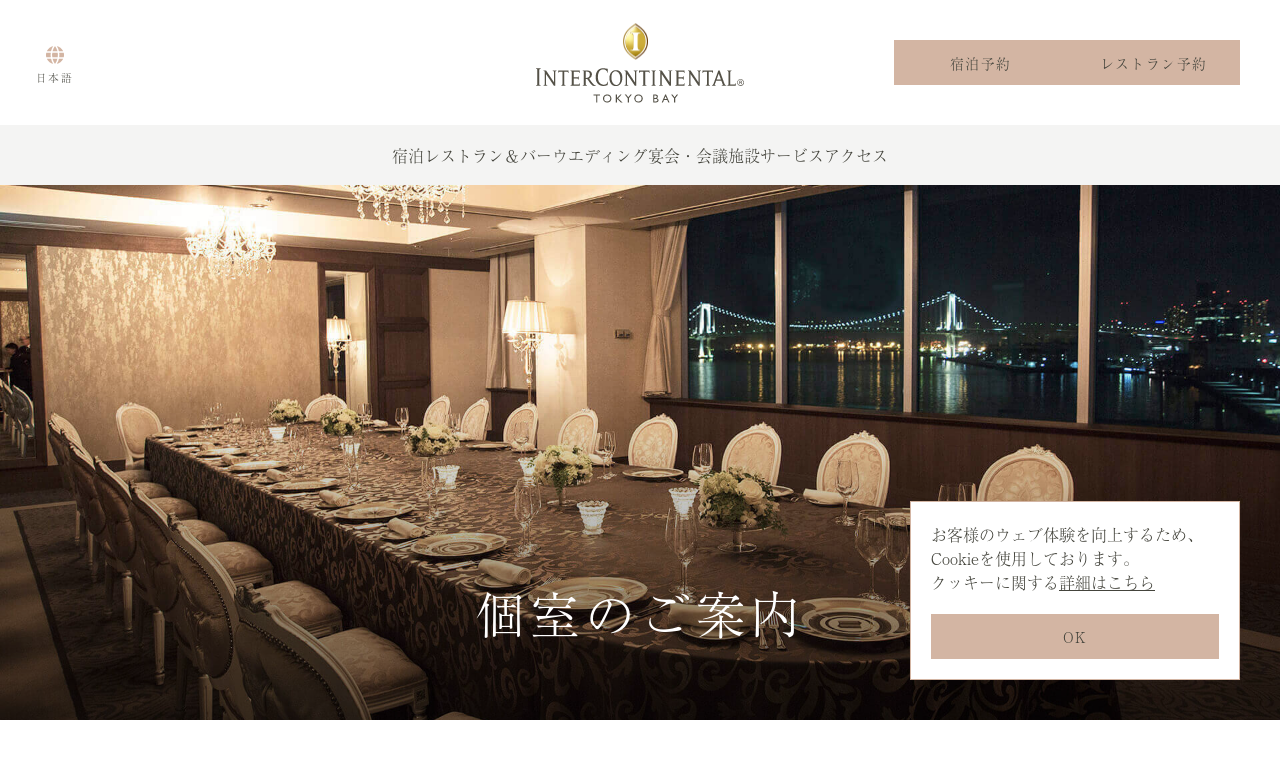

--- FILE ---
content_type: text/html; charset=UTF-8
request_url: https://www.interconti-tokyo.com/privateroom/
body_size: 7780
content:
<!DOCTYPE html>
<html lang="ja">
<head prefix="og:http://ogp.me/ns# fb:http://ogp.me/ns/fb# website:http://ogp.me/ns/website#">
<script>(function(w,d,s,l,i){w[l]=w[l]||[];w[l].push({'gtm.start':
new Date().getTime(),event:'gtm.js'});var f=d.getElementsByTagName(s)[0],
j=d.createElement(s),dl=l!='dataLayer'?'&l='+l:'';j.async=true;j.src=
'https://www.googletagmanager.com/gtm.js?id='+i+dl;f.parentNode.insertBefore(j,f);
})(window,document,'script','dataLayer','GTM-PMB9SRX');</script>
<script>(function(w,d,s,l,i){w[l]=w[l]||[];w[l].push({'gtm.start':
new Date().getTime(),event:'gtm.js'});var f=d.getElementsByTagName(s)[0],
j=d.createElement(s),dl=l!='dataLayer'?'&l='+l:'';j.async=true;j.src=
'https://www.googletagmanager.com/gtm.js?id='+i+dl;f.parentNode.insertBefore(j,f);
})(window,document,'script','dataLayer','GTM-NF53TZL');</script>
<script>(function(w,d,s,l,i){w[l]=w[l]||[];w[l].push({'gtm.start':
new Date().getTime(),event:'gtm.js'});var f=d.getElementsByTagName(s)[0],
j=d.createElement(s),dl=l!='dataLayer'?'&l='+l:'';j.async=true;j.src=
'https://www.googletagmanager.com/gtm.js?id='+i+dl;f.parentNode.insertBefore(j,f);
})(window,document,'script','dataLayer','GTM-MHXSJ499');</script>
<meta name="google-site-verification" content="iGKwKxba5qK-CtYmzK9TtHsYMNMmVd5NyWCrWRtnb-o">
<meta charset="UTF-8">
<meta http-equiv="X-UA-Compatible" content="IE=edge">
<meta name="viewport" content="width=device-width, initial-scale=1.0">
<meta name="format-detection" content="telephone=no,address=no,email=no">
<title>個室のご案内 | ホテル インターコンチネンタル 東京ベイ | 竹芝・浜松町のホテル</title>
<meta name="robots" content="index,follow">
<meta name="googlebot" content="index,follow">
<meta name="description" content="個室のご案内。レストランや宴会場などたくさんの種類の個室、接待、ご会食、誕生日、結納、七五三など様々用途に合わせて、お選びいただけます。 ホテル インターコンチネンタル 東京ベイ">
<meta name="theme-color" content="#ffffff">
<meta property="og:url" content="https://www.interconti-tokyo.com/privateroom/">
<meta property="og:type" content="article">
<meta property="og:title" content="個室のご案内">
<meta property="og:image" content="https://www.interconti-tokyo.com/og.jpg">
<meta property="og:description" content="個室のご案内。レストランや宴会場などたくさんの種類の個室、接待、ご会食、誕生日、結納、七五三など様々用途に合わせて、お選びいただけます。 ホテル インターコンチネンタル 東京ベイ">
<meta property="og:site_name" content="ホテル インターコンチネンタル 東京ベイ">
<meta property="og:locale" content="ja_JP">
<meta property="article:author" content="InterContinental Tokyo Bay">
<meta name="twitter:card" content="summary_large_image">
<meta name="twitter:site" content="@IC_Tokyobay">
<link rel="shortcut icon" href="/favicon.ico">
<link rel="canonical" href="https://www.interconti-tokyo.com/privateroom/">
<link rel="icon" sizes="192x192" href="/icon.png">
<link rel="apple-touch-icon" href="/apple-touch-icon.png">
<link rel="preconnect dns-prefetch" href="//fonts.googleapis.com">
<link rel="preconnect dns-prefetch" href="//www.googletagmanager.com">
<link rel="preconnect dns-prefetch" href="//use.typekit.net">
<link href="/common/css/style.css" rel="stylesheet">
<link href="/common/css/print.css" rel="stylesheet" media="print">
<script>
	(function(d) {
		var config = {
			kitId: 'lvo0gkt',
			scriptTimeout: 3000,
			async: true
		},
		h=d.documentElement,t=setTimeout(function(){h.className=h.className.replace(/\bwf-loading\b/g,"")+" wf-inactive";},config.scriptTimeout),tk=d.createElement("script"),f=false,s=d.getElementsByTagName("script")[0],a;h.className+=" wf-loading";tk.src='https://use.typekit.net/'+config.kitId+'.js';tk.async=true;tk.onload=tk.onreadystatechange=function(){a=this.readyState;if(f||a&&a!="complete"&&a!="loaded")return;f=true;clearTimeout(t);try{Typekit.load(config)}catch(e){}};s.parentNode.insertBefore(tk,s)
	})(document);
</script>
</head>
<body id="top">
<noscript><iframe src="https://www.googletagmanager.com/ns.html?id=GTM-PMB9SRX" height="0" width="0" style="display:none;visibility:hidden"></iframe></noscript>
<noscript><iframe src="https://www.googletagmanager.com/ns.html?id=GTM-NF53TZL" height="0" width="0" style="display:none;visibility:hidden"></iframe></noscript>
<noscript><iframe src="https://www.googletagmanager.com/ns.html?id=GTM-MHXSJ499" height="0" width="0" style="display:none;visibility:hidden"></iframe></noscript>
<div class="gdpr">
	<div>
		<p>お客様のウェブ体験を向上するため、Cookieを使用しております。<br>
			クッキーに関する<a href="/site-policy/">詳細はこちら</a></p>
		<div class="button"><a href="">OK</a></div>
	</div>
</div>
<a href="#content" class="skip-to-content">Skip to Content</a>
<div class="sitelogo"><a href="/"><img src="/common/images/logo.svg" alt="ホテル インターコンチネンタル 東京ベイ" width="208" height="80"></a></div>
<header>
	<div class="menu"><a href="">Menu</a></div>
	<div class="language">
  <div class="lang-ico"></div>
  <div class="lang-current">日本語</div>
  <ul class="lang-multi">
    <li><a href="/">日本語</a></li>
    <li><a href="/en/">English</a></li>
    <li><a href="/zh-hans/">简体中文</a></li>
    <li><a href="/zh-hant/">繁體中文</a></li>
  </ul>
</div>
	<div class="reservation">
		<div><a href="https://www.intercontinental.com/redirect?path=rates&brandCode=IC&regionCode=490&localeCode=ja&dp=true&_PMID=99502222&hotelCode=TYOHB" target="_blank">宿泊予約</a></div>
		<div class="diningreservation"><a href="">レストラン予約</a></div>
	</div>
	<nav>
		<ul>
			<li><a href="/stay/" data-mm="mmstay">宿泊</a></li>
			<li><a href="/dining/" data-mm="mmdining">レストラン＆バー</a></li>
			<li><a href="https://wedding.interconti-tokyo.com/" target="_blank">ウエディング</a></li>
			<li><a href="/banquet/" data-mm="mmbanquet">宴会・会議</a></li>
			<li><a href="/facilities/" data-mm="mmfacilities">施設</a></li>
			<li><a href="/service/" data-mm="mmservice">サービス</a></li>
			<li><a href="/access/">アクセス</a></li>
		</ul>
	</nav>
</header>
<div class="fullmenu">
	<div>
		<div><a href="/stay/">宿泊</a><a href="" class="sw"></a></div>
		<ul>
			<li><a href="/stay/guest-room/">客室のご案内</a></li>
			<li><a href="/stay/amenity-service.html">アメニティ・サービス</a></li>
			<li><a href="/lounge/clubintercontinental/">クラブインターコンチネンタル</a></li>
			<li><a href="/lounge/nagomilounge/">和-NAGOMI- LOUNGE</a></li>
			<li><a href="/stay/plan/">宿泊 プラン一覧</a></li>
			<li><a href="/stay/announcement/">宿泊お知らせ</a></li>
		</ul>
		<div><a href="/dining/">レストラン＆バー</a><a href="" class="sw"></a></div>
		<ul>
			<li><a href="/zillion/">ジリオン（1F）</a></li>
			<li><a href="/laprovence/">ラ・プロヴァンス（1F）</a></li>
			<li><a href="/newyorklounge/">ニューヨークラウンジ（1F）</a></li>
			<li><a href="/hudsonlounge/">ハドソンラウンジ（1F）</a></li>
			<li><a href="/takumi/">鉄板焼 匠（1F）</a></li>
			<li><a href="/clk/">シェフズ ライブ キッチン（3F）</a></li>
			<li><a href="/manhattan/">マンハッタン（6F）</a></li>
			<li><a href="/dining/plan/">レストラン＆バー プラン一覧</a></li>
            <li><a href="/dining/plan/option-anniversaryplate.html">アニバーサリーオプション</a></li>
			<li><a href="/boutique/">ザ・ショップ N.Y.ラウンジブティック<br>（1F）</a></li>
			<li><a href="/inroomdining/">インルームダイニング<br>（ルームサービス）</a></li>
			<li><a href="/privateroom/">個室のご案内</a></li>
			<li><a href="/privateroom/plan/">個室 プラン一覧</a></li>
		</ul>
		<div><a href="https://wedding.interconti-tokyo.com/" target="_blank">ウエディング</a></div>
		<div><a href="/banquet/">宴会・会議</a><a href="" class="sw"></a></div>
		<ul>
			<li><a href="/banquet/#a01">会場のご案内</a></li>
            <li><a href="/banquet/plan/">宴会・会議 プラン一覧</a></li>
            <li><a href="https://bhn.meclib.jp/library/books/tokyobay_banquet_brochure/book/index.html" target="_blank">デジタルパンフレット</a></li>
		</ul>
		<div><a href="/facilities/">施設</a><a href="" class="sw"></a></div>
		<ul>
			<li><a href="/facilities/fitness-room.html">フィットネスルーム</a></li>
			<li><a href="/facilities/beauty-salon/">ビューティケア</a></li>
			<li><a href="/facilities/photo-studio.html">フォトスタジオ</a></li>
			<li><a href="/facilities/floor.html">フロアマップ</a></li>
		</ul>
		<div><a href="/service/">サービス</a><a href="" class="sw"></a></div>
		<ul>
			<li><a href="/sightseeing/">観光スポット</a></li>
			<li><a href="/incredibleoccasions/">Incredible Occasions</a></li>
			<li><a href="/service/membership/">会員制度のご案内</a></li>
			<li><a href="/service/the-gift.html">ホテルギフト券の販売</a></li>
			<li><a href="/service/#concierge">コンシェルジュ・ビジネスセンター</a></li>
			<li><a href="/service/corporation.html">法人のご契約について</a></li>
			<li><a href="/service/bed.html">オリジナル寝具のご案内</a></li>
		</ul>
		<div><a href="/access/">アクセス</a></div>
	</div>
	<div class="close"></div>
</div>
<div class="megamenu">
	<div>
		<div id="mmstay" class="mm">
			<div>
				<ul>
					<li><a href="/stay/plan/">宿泊 プラン一覧</a></li>
					<li><a href="/stay/announcement/">宿泊お知らせ</a></li>
				</ul>
			</div>
			<div class="imglist">
				<ul>
					<li><a href="/stay/guest-room/"><img src="/common/images/mm09.jpg" alt="" width="344" height="230"><div>客室のご案内</div></a></li>
					<li><a href="/stay/amenity-service.html"><img src="/common/images/mm10.jpg" alt="" width="344" height="230"><div>アメニティ・サービス</div></a></li>
					<li><a href="/lounge/clubintercontinental/"><img src="/common/images/mm11.jpg" alt="" width="344" height="230"><div>クラブインターコンチネンタル</div></a></li>
					<li><a href="/lounge/nagomilounge/"><img src="/common/images/mm12.jpg" alt="" width="344" height="230"><div>和-NAGOMI- LOUNGE</div></a></li>
				</ul>
			</div>
		</div>
		<div id="mmdining" class="mm">
			<div>
				<ul>
					<li><a href="/dining/plan/">レストラン＆バー プラン一覧</a></li>
                    <li><a href="/dining/plan/option-anniversaryplate.html">アニバーサリーオプション</a></li>
					<li><a href="/inroomdining/">インルームダイニング<br>（ルームサービス）</a></li>
					<li><a href="/privateroom/">個室のご案内</a></li>
					<li><a href="/privateroom/plan/">個室 プラン一覧</a></li>
				</ul>
			</div>
			<div class="imglist">
				<ul>
					<li><a href="/zillion/"><img src="/common/images/mm01.jpg" alt="" width="344" height="230"><div>ジリオン（1F）</div></a></li>
					<li><a href="/laprovence/"><img src="/common/images/mm02.jpg" alt="" width="344" height="230"><div>ラ・プロヴァンス（1F）</div></a></li>
					<li><a href="/newyorklounge/"><img src="/common/images/mm03.jpg" alt="" width="344" height="230"><div>ニューヨークラウンジ（1F）</div></a></li>
					<li><a href="/hudsonlounge/"><img src="/common/images/mm04.jpg" alt="" width="344" height="230"><div>ハドソンラウンジ（1F）</div></a></li>
					<li><a href="/takumi/"><img src="/common/images/mm05.jpg" alt="" width="344" height="230"><div>鉄板焼 匠（1F）</div></a></li>
					<li><a href="/clk/"><img src="/common/images/mm06.jpg" alt="" width="344" height="230"><div>シェフズ ライブ キッチン（3F）</div></a></li>
					<li><a href="/manhattan/"><img src="/common/images/mm07.jpg" alt="" width="344" height="230"><div>マンハッタン（6F）</div></a></li>
					<li><a href="/boutique/"><img src="/common/images/mm23.jpg" alt="" width="344" height="230"><div>ザ・ショップ N.Y.ラウンジブティック（1F）</div></a></li>
				</ul>
			</div>
		</div>
		<div id="mmbanquet" class="mm">
			<div></div>
			<div class="imglist">
				<ul>
					<li><a href="/banquet/#a01"><img src="/common/images/mm14.jpg" alt="" width="344" height="230"><div>会場のご案内</div></a></li>
                    <li><a href="/banquet/plan/"><img src="/common/images/mm15.jpg" alt="" width="344" height="230"><div>宴会・会議 プラン一覧</div></a></li>
					<li><a href="https://bhn.meclib.jp/library/books/tokyobay_banquet_brochure/book/index.html" target="_blank"><img src="/common/images/mm26.jpg" alt="" width="348" height="230"><div>デジタルパンフレット</div></a></li>
				</ul>
			</div>
		</div>
		<div id="mmfacilities" class="mm">
			<div>
				<ul>
					<li><a href="/facilities/floor.html">フロアマップ</a></li>
				</ul>
			</div>
			<div class="imglist">
				<ul>
					<li><a href="/facilities/fitness-room.html"><img src="/common/images/mm16.jpg" alt="" width="344" height="230"><div>フィットネスルーム</div></a></li>
					<li><a href="/facilities/beauty-salon/"><img src="/common/images/mm17.jpg" alt="" width="344" height="230"><div>ビューティケア</div></a></li>
					<li><a href="/facilities/photo-studio.html"><img src="/common/images/mm18.jpg" alt="" width="344" height="230"><div>フォトスタジオ</div></a></li>
				</ul>
			</div>
		</div>
		<div id="mmservice" class="mm">
			<div>
				<ul>
					<li><a href="/service/#concierge">コンシェルジュ・ビジネスセンター</a></li>
					<li><a href="/service/corporation.html">法人のご契約について</a></li>
					<li><a href="/service/bed.html">オリジナル寝具のご案内</a></li>
				</ul>
			</div>
			<div class="imglist">
				<ul>
					<li><a href="/sightseeing/"><img src="/common/images/mm19.jpg" alt="" width="344" height="230"><div>観光スポット</div></a></li>
					<li><a href="/incredibleoccasions/"><img src="/common/images/mm28.jpg" alt="" width="344" height="230"><div>Incredible Occasions</div></a></li>
					<li><a href="/service/membership/"><img src="/common/images/mm20.jpg" alt="" width="344" height="230"><div>会員制度のご案内</div></a></li>
					<li><a href="/service/the-gift.html"><img src="/common/images/mm21.jpg" alt="" width="344" height="230"><div>ホテルギフト券の販売</div></a></li>
				</ul>
			</div>
		</div>
	</div>
</div>
<div class="diningreservationlist">
	<ul>
		<li><a href="https://www.tablecheck.com/shops/interconti-tokyo-zillion/reserve" target="_blank"><img src="/common/images/diningreservationlist01.jpg" alt="" width="82" height="55"><span>ジリオン</span></a></li>
		<li><a href="https://www.tablecheck.com/shops/interconti-tokyo-laprovence/reserve" target="_blank"><img src="/common/images/diningreservationlist02.jpg" alt="" width="82" height="55"><span>ラ・プロヴァンス</span></a></li>
		<li><a href="https://www.tablecheck.com/shops/interconti-tokyo-thelounge/reserve" target="_blank"><img src="/common/images/diningreservationlist03.jpg" alt="" width="82" height="55"><span>ニューヨークラウンジ</span></a></li>
		<li><a href="https://www.tablecheck.com/shops/interconti-tokyo-hudsonlounge/reserve" target="_blank"><img src="/common/images/diningreservationlist04.jpg" alt="" width="82" height="55"><span>ハドソンラウンジ</span></a></li>
		<li><a href="https://www.tablecheck.com/shops/interconti-tokyo-takumi/reserve" target="_blank"><img src="/common/images/diningreservationlist05.jpg" alt="" width="82" height="55"><span>鉄板焼 匠</span></a></li>
		<li><a href="https://www.tablecheck.com/shops/interconti-tokyo-chefslivekitchen/reserve" target="_blank"><img src="/common/images/diningreservationlist06.jpg" alt="" width="82" height="55"><span>シェフズ ライブ キッチン</span></a></li>
		<li><a href="https://www.tablecheck.com/shops/interconti-tokyo-manhattan/reserve" target="_blank"><img src="/common/images/diningreservationlist07.jpg" alt="" width="82" height="55"><span>マンハッタン</span></a></li>
	</ul>
	<div class="close"></div>
</div>
<main id="content">
	<section class="pagehead">
		<div>
			<div class="image"><img src="/files/privateroom_header.jpg" alt="" width="1920" height="1080"></div>
			<h1>個室のご案内</h1>
		</div>
	</section>
	<nav class="breadcrumbs">
		<ul>
			<li><a href="/">HOME</a></li>
			<li><a href="/dining/">レストラン＆バー</a></li>
			<li>個室のご案内</li>
		</ul>
	</nav>
	<section>
		<div>
			<div class="layout1col">
				<div class="text">
					<p>各レストランでは、3名様からご利用できる、大小様々な個室をご用意しております。プライベートからビジネスシーンまで、幅広くご利用できます。用途に応じてお選びください。各個室のプランは<a href="/privateroom/plan/">「個室プラン一覧」</a>からご確認ください。</p>
				</div>
			</div>
			<div class="anchorlink">
				<ul>
					<li><a href="#a01">個室のご案内</a></li>
					<li><a href="#a02">個室比較</a></li>
				</ul>
			</div>
			<div class="button center">
				<a href="tel:03-5404-2222" class="textlink">電話予約：03-5404-2222（代表）</a>
			</div>
		</div>
	</section>
	<section id="a01">
		<div>
<div class="column col4">
  <div>
    <div class="image"><img src="/assets_c/2023/07/privateroom_zillion4-thumb-600xauto-2543.jpg" alt="" width="600" height="316"></div>
    <div class="body">
      <h4>ジリオン</h4>
      <h3>セントラル（1F）</h3>
      <div class="text">
        <ul>
          <li>個室使用料：2時間 ¥5,500</li>
          <li>人数：3～4名様用</li>
        </ul>
      </div>
      <div class="textbutton"> <a href="/zillion/index.html#a06">詳細はこちら</a> </div>
    </div>
  </div>
  <div>
    <div class="image"><img src="/assets_c/2023/07/privateroom_zillion3-thumb-600xauto-2544.jpg" alt="" width="600" height="316"></div>
    <div class="body">
      <h4>ジリオン</h4>
      <h3>グラマシー（1F）</h3>
      <div class="text">
        <ul>
          <li>個室使用料：2時間 ¥11,000</li>
          <li>人数：6～10名様用</li>
        </ul>
      </div>
      <div class="textbutton"> <a href="/zillion/index.html#a06">詳細はこちら</a> </div>
    </div>
  </div>
  <div>
    <div class="image"><img src="/assets_c/2023/07/privateroom_zillion5-thumb-600xauto-2545.jpg" alt="" width="600" height="316"></div>
    <div class="body">
      <h4>ジリオン</h4>
      <h3>ワシントン（1F）</h3>
      <div class="text">
        <ul>
          <li>個室使用料：2時間 ¥11,000</li>
          <li>人数：6～8名様用</li>
        </ul>
      </div>
      <div class="textbutton"> <a href="/zillion/index.html#a06">詳細はこちら</a> </div>
    </div>
  </div>
  <div>
    <div class="image"><img src="/assets_c/2023/05/privateroom_zillion-thumb-600xauto-1862.jpg" alt="" width="600" height="316"></div>
    <div class="body">
      <h4>ジリオン | ラ・プロヴァンス</h4>
      <h3>グランドセントラル（1F）</h3>
      <div class="text">
        <ul>
          <li>個室使用料：2時間 ¥16,500</li>
          <li>人数：10～24名様用</li>
        </ul>
      </div>
      <div class="textbutton"> <a href="/zillion/index.html#a06">詳細はこちら（ジリオン）</a> <a href="/laprovence/index.html#a06">詳細はこちら（ラ・プロヴァンス）</a> </div>
    </div>
  </div>
  <div>
    <div class="image"><img src="/assets_c/2023/05/privateroom_laprovence-thumb-600xauto-1863.jpg" alt="" width="600" height="316"></div>
    <div class="body">
      <h4>ラ・プロヴァンス</h4>
      <h3>プティ・プロヴァンス（1F）</h3>
      <div class="text">
        <ul>
          <li>個室使用料：平日 ¥11,000／土日祝 ¥16,500（税込み・サービス料別）</li>
          <li>人数：着席24名様／立食30名様</li>
        </ul>
      </div>
      <div class="textbutton"> <a href="/laprovence/index.html#a06">詳細はこちら</a> </div>
    </div>
  </div>
  <div>
    <div class="image"><img src="/files/privateroom_edison.jpg" alt="" width="441" height="420"></div>
    <div class="body">
      <h4>ハドソンラウンジ</h4>
      <h3>エジソン（1F）</h3>
      <div class="text">
        <ul>
          <li>個室使用料：平日¥11,000／土日祝¥16,500（税込・サービス料別）</li>
          <li>人数：6～12名様用</li>
        </ul>
      </div>
      <div class="textbutton"> <a href="/hudsonlounge/index.html#a07">詳細はこちら</a> </div>
    </div>
  </div>
  <div>
    <div class="image"><img src="/assets_c/2023/05/privateroom_hudsonlounge-thumb-600xauto-1866.jpg" alt="" width="600" height="316"></div>
    <div class="body">
      <h4>ハドソンラウンジ</h4>
      <h3>ライト（1F）</h3>
      <div class="text">
        <ul>
          <li>個室使用料：平日¥11,000／土日祝¥16,500（税込・サービス料別）</li>
          <li>人数：6～10名様用</li>
        </ul>
      </div>
      <div class="textbutton"> <a href="/hudsonlounge/index.html#a07">詳細はこちら</a> </div>
    </div>
  </div>
  <div>
    <div class="image"><img src="/assets_c/2023/05/privateroom_takumi-thumb-600xauto-1864.jpg" alt="" width="600" height="316"></div>
    <div class="body">
      <h4>鉄板焼 匠</h4>
      <h3>（1F）</h3>
      <div class="text">
        <ul>
          <li>個室使用料：¥12,100</li>
          <li>人数：6名様（同タイプ 2室）</li>
        </ul>
      </div>
      <div class="textbutton"> <a href="/takumi/index.html#a06">詳細はこちら</a> </div>
    </div>
  </div>
  <div>
    <div class="image"><img src="/files/privateroom_clk_02.jpg" alt="" width="441" height="420"></div>
    <div class="body">
      <h4>シェフズ ライブ キッチン</h4>
      <h3>（1F）</h3>
      <div class="text">
        <ul>
          <li>個室使用料：平日 ¥11,000／土日祝 ¥22,000</li>
          <li>人数：大人10名～20名様</li>
        </ul>
      </div>
      <div class="textbutton"> <a href="/clk/index.html#a06">詳細はこちら</a> </div>
    </div>
  </div>
  <div>
    <div class="image"><img src="/assets_c/2023/05/manhattani_top_privateroom-thumb-600xauto-1915.jpg" alt="" width="600" height="316"></div>
    <div class="body">
      <h4>マンハッタン</h4>
      <h3>（6F）</h3>
      <div class="text">
        <ul>
          <li>個室使用料：¥16,500</li>
          <li>席数：8〜25名様</li>
        </ul>
      </div>
      <div class="textbutton"> <a href="/manhattan/index.html#a06">詳細はこちら</a> </div>
    </div>
  </div>
  <div>
    <div class="image"><img src="/assets_c/2024/08/skyview-banquet_00-thumb-600xauto-4992.jpg" alt="" width="600" height="337"></div>
    <div class="body">
      <h4>スカイビューバンケット</h4>
      <h3>（23F）</h3>
      <div class="text">
        <p>金額・人数は各プランごとにご確認ください。</p>
        <p>23階の上層階</p>
      </div>
      <div class="textbutton"><a href="/privateroom/skyview-banquet.html">ご利用いただけるプランはこちら</a> </div>
    </div>
  </div>
</div>
			<div class="button center">
				<a href="tel:03-5404-2222" class="textlink">電話予約：03-5404-2222（代表）</a>
			</div>
		</div>
	</section>
	<section id="a02">
		<div>
<div class="layout1col">
  <div class="table fixed">
    <table>
      <thead>
        <tr>
          <th width="176" rowspan="2" scope="col">店舗</th>
          <th width="160" rowspan="2" scope="col">個室</th>
          <th width="144" rowspan="2" scope="col">料金</th>
          <th colspan="2" scope="col">収容人数</th>
          <th width="120" rowspan="2" scope="col">フロア</th>
        </tr>
        <tr>
          <th width="57">正餐</th>
          <th width="60">立食</th>
        </tr>
      </thead>
      <tbody>
        <tr>
          <td rowspan="4">ジリオン</td>
          <td class="center">セントラル</td>
          <td class="center">￥5,500</td>
          <td class="center">4</td>
          <td class="center">-</td>
          <td rowspan="9" class="center">1F</td>
        </tr>
        <tr>
          <td class="center">グラマシー</td>
          <td class="center">￥11,000</td>
          <td class="center">10</td>
          <td class="center">-</td>
        </tr>
        <tr>
          <td class="center">ワシントン</td>
          <td class="center">￥11,000</td>
          <td class="center">8</td>
          <td class="center">&nbsp;</td>
        </tr>
        <tr>
          <td rowspan="2" class="center">グランドセントラル</td>
          <td class="center">￥16,500</td>
          <td rowspan="2" class="center">24</td>
          <td rowspan="2" class="center">30</td>
        </tr>
        <tr>
          <td rowspan="2">ラ プロヴァンス</td>
          <td class="center">￥16,500</td>
        </tr>
        <tr>
          <td class="center">プティ・プロヴァンス</td>
          <td class="center">￥11,000（平日）<br>
            ￥16,500（土日祝）</td>
          <td class="center">24</td>
          <td class="center">30</td>
        </tr>
        <tr>
          <td rowspan="2">ハドソンラウンジ</td>
          <td class="center">エジソン</td>
          <td rowspan="2" class="center">￥11,000（平日）<br>
            ￥16,500（土日祝）</td>
          <td class="center">12</td>
          <td class="center">-</td>
        </tr>
        <tr>
          <td class="center">ライト</td>
          <td class="center">10</td>
          <td class="center">-</td>
        </tr>
        <tr>
          <td>匠</td>
          <td class="center">-</td>
          <td class="center">¥12,100</td>
          <td class="center">6</td>
          <td class="center">-</td>
        </tr>
        <tr>
          <td>シェフズライブキッチン</td>
          <td class="center">-</td>
          <td class="center">￥11,000（平日）<br>
            ￥22,000（土日祝）</td>
          <td class="center">20</td>
          <td class="center">-</td>
          <td class="center">3F</td>
        </tr>
        <tr>
          <td>マンハッタン</td>
          <td class="center">-</td>
          <td class="center">￥16,500</td>
          <td class="center">25</td>
          <td class="center">30</td>
          <td class="center">6F</td>
        </tr>
        <tr>
          <td>スカイビューバンケット</td>
          <td class="center">-</td>
          <td class="center">*１</td>
          <td class="center">-</td>
          <td class="center">-</td>
          <td class="center">23F</td>
        </tr>
      </tbody>
    </table>
  </div>
  <p>＊1 金額・人数は各<a href="/privateroom/skyview-banquet.html">プラン</a>ごとにご確認ください。</p>
</div>
			<div class="button center">
				<a href="tel:03-5404-2222" class="textlink">電話予約：03-5404-2222（代表）</a>
			</div>
		</div>
	</section>
	<section>
		<div>
			<div class="layout1col">
				<div class="text">
					<ul>
						<li>各ページ内で使用している写真はすべてイメージです。</li>
						<li>表示は税込料金です。別途サービス料を加算させていただきます。</li>
					</ul>
				</div>
			</div>
		</div>
	</section>
	<section>
		<div>
			<div class="button center">
				<a href="/privateroom/plan/">個室プラン一覧</a>
			</div>
		</div>
	</section>
	<section>
		<div>
			<div class="maintitle">
				<h3>オプション</h3>
			</div>
<div class="column">
  <div>
    <div class="image"><img src="/files/precious-anniversary-cake_99.jpg" alt="" width="600" height="400"></div>
    <div class="body">
      <h4>アニバーサリープレート</h4>
      <div class="text">
        <p>お誕生日や結婚記念日など、お祝いの席にぴったりのデザートオプション</p>
      </div>
      <div class="textbutton"> <a href="/dining/plan/option-anniversaryplate.html">詳細はこちら</a> </div>
    </div>
  </div>
  <div>
    <div class="image"><img src="/assets_c/2023/06/takumi-gift_thumbnail-thumb-600xauto-2352.jpg" alt="" width="600" height="400"></div>
    <div class="body">
      <h4>スイーツギフト</h4>
      <div class="text">
        <p>接待やご会食でご利用のお客様へのお手土産やプレゼントにおすすめ</p>
      </div>
      <div class="textbutton"> <a href="/dining/plan/option-sweetsgift.html">詳細はこちら</a> </div>
    </div>
  </div>
  <div>
    <div class="image"><img src="/files/flower-gift_99.jpg" alt="" width="600" height="400"></div>
    <div class="body">
      <h4>フラワーギフト</h4>
      <div class="text">
        <p>お祝いや記念日、さまざまなシーンでご利用いただけるホテルオリジナルフラワーギフトをご用意いたしました。</p>
      </div>
      <div class="textbutton"> <a href="/boutique/flower-gift.html">詳細はこちら</a> </div>
    </div>
  </div>
</div>
			<div class="button center">
				<a href="tel:03-5404-2222" class="textlink">電話予約：03-5404-2222（代表）</a>
			</div>
		</div>
	</section>
	<section class="bg">
		<div>
			<div class="splink">
				<div class="image"><img src="/files/boutique_banner.jpg" alt="ザ・ショップ N.Y.ラウンジブティック" width="235" height="257"></div>
				<div class="body">
					<h2>ザ・ショップ<br>
						N.Y.ラウンジブティック</h2>
					<p>1F ロビーフロアのザ・ショップ N.Y.ラウンジブティックでは、専属のパティシエが手掛けるスイーツや焼き菓子、ホテルオリジナルのタオル、アロマエッセンスなどのお土産品を販売しております。</p>
				</div>
				<div class="textbutton">
					<a href="/boutique/">詳細はこちら</a>
				</div>
			</div>
		</div>
	</section>
	<section>
		<div>
			<div class="imagebox reverse">
				<div class="googlemap popupimg"><iframe src="https://www.google.com/maps/embed?pb=!1m18!1m12!1m3!1d6483.663396862505!2d139.7561550456121!3d35.656517995615104!2m3!1f0!2f0!3f0!3m2!1i1024!2i768!4f13.1!3m3!1m2!1s0x601863f77045b7c5%3A0x57394ad4ab41db77!2sInterContinental%20Tokyo%20Bay%2C%20an%20IHG%20Hotel!5e0!3m2!1sja!2sjp!4v1682044224439!5m2!1sja!2sjp" width="800" height="600" style="border:0;" allowfullscreen="" loading="lazy" referrerpolicy="no-referrer-when-downgrade"></iframe></div>
				<div class="popuptext">
					<h2>アクセス</h2>
					<div class="text">
						<p>ホテル インターコンチネンタル 東京ベイは、ビジネス、レジャーに最適な都内・東京ベイサイドの中央に位置し、新交通ゆりかもめ「竹芝駅」直結と大変便利なロケーションにございます。</p>
					</div>
					<div class="textbutton">
						<a href="/access/">詳細はこちら</a>
					</div>
				</div>
			</div>
		</div>
	</section>
</main>
<div class="totop"><a href="#top"><span>Page TOP</span></a></div>
<footer>
	<div>
		<div class="hotellogo"><a href="/"><img src="/common/images/logo.svg" alt="ホテル インターコンチネンタル 東京ベイ" width="208" height="80"></a></div>
		<div class="sns">
			<ul>
				<li><a href="https://www.facebook.com/InterContinentalTokyoBay" target="_blank"><img src="/common/images/facebook.svg" alt="facebook" width="12" height="24"></a></li>
				<li><a href="https://twitter.com/IC_Tokyobay" target="_blank"><img src="/common/images/logo-x.svg" alt="X" width="24" height="24"></a></li>
				<li><a href="https://www.instagram.com/intercontitokyobay/" target="_blank"><img src="/common/images/instagram.svg" alt="instagram" width="26" height="26"></a></li>
				<li><a href="https://www.youtube.com/user/InterContinentalTB" target="_blank"><img src="/common/images/youtube.svg" alt="YouTube" width="32" height="24"></a></li>
			</ul>
		</div>
		<nav class="utility">
			<ul>
				<li><a href="/">ホテル インターコンチネンタル 東京ベイ</a></li>
				<li><a href="/inquiry/">お問い合わせ</a></li>
				<li><a href="/faq/">よくあるご質問</a></li>
				<li><a href="/mypage/">マイページ</a></li>
                <li><a href="/mail-magazine/">メールマガジンのご登録</a></li>
                <li><a href="https://bhn.meclib.jp/library/books/tokyobay_hoteldirectory_japanese/book/index.html" target="_blank">ホテル パンフレット</a></li>
                <li><a href="https://bhn.meclib.jp/library/books/tokyobay_baysidetimes/book/index.html" target="_blank">BAYSIDE TIMES</a></li>
			</ul>
		</nav>
		<div class="address">
			<p>〒105-8576 東京都港区海岸1丁目16番2号<br>
				Tel: <a href="tel:0354042222">03-5404-2222</a>（代表）Fax: 03-5404-2111（代表）<br>
				IHG・ANAホテルズ予約センター Tel: <a href="tel:0120-056-658">0120-056-658</a></p>
		</div>
		<div class="logos">
			<ul>
				<li><a href="https://www.ihg.com/rewardsclub/content/jp/ja/home" target="_blank"><img src="/common/images/14.png" alt="IHG® One Rewards" width="190" height="38"></a></li>
				<li><a href="https://www.ihg.com/hotels/jp/ja/global/customer_care/bwc_lp" target="_blank"><img src="/common/images/15.png" alt="ベストプライス保証" width="110" height="52"></a></li>
				<li><a href="https://www.ihg.com/onerewards/content/jp/ja/business-rewards/home" target="_blank"><img src="/common/images/16.png" alt="IHG® ビジネスリワーズ" width="150" height="31"></a></li>
				<li><a href="https://www.ihg.com/intercontinental/hotels/jp/ja/ambassador" target="_blank"><img src="/common/images/17.svg" alt="InterContinental® Ambassador" width="189" height="37"></a></li>
			</ul>
		</div>
		<nav class="siteinfo">
			<ul>
				<li><a href="/company/">ホテル概要・会社概要</a></li>
				<li><a href="/recruit/">採用情報</a></li>
				<li><a href="/regulations/">ホテル施設利用規約</a></li>
				<li><a href="/provision/">宿泊約款</a></li>
				<li><a href="/privacy-policy/">プライバシーポリシー</a></li>
				<li><a href="/site-policy/">サイトポリシー</a></li>
                <li><a href="/basic-policy-on-customer-harassment/index.html">カスタマーハラスメントに対する基本方針</a></li>
				<li><a href="/sdgs/">SDGsの取り組み</a></li>
                <li><a href="/service-mark/">IHG<sup>®</sup>サービスマーク</a></li>
			</ul>
		</nav>
		<div class="copyright">
			<p class="info">本ホテルは株式会社ベストホスピタリティーネットワークが所有・運営しています。</p>
			<p>&copy; 2023 InterContinental Tokyo Bay. All rights reserved.</p>
		</div>
	</div>
</footer>
<script src="/common/js/jquery.js"></script>
<script src="/common/js/jquery-ui.min.js"></script>
<script src="/common/js/script.js"></script>
</body>
</html>


--- FILE ---
content_type: text/css
request_url: https://www.interconti-tokyo.com/common/css/style.css
body_size: 16006
content:
@charset "UTF-8";
@import url("https://fonts.googleapis.com/css2?family=Noto+Serif+JP:wght@300&display=swap");
* {
  -webkit-text-size-adjust: 100%;
  -moz-text-size-adjust: 100%;
  -ms-text-size-adjust: 100%;
  -o-text-size-adjust: 100%;
  text-size-adjust: 100%;
  box-sizing: border-box;
  -webkit-font-smoothing: antialiased;
}

html {
  font-size: 16px;
  overflow-y: scroll;
}

body, th, td, input, select, textarea, button {
  font-family: "a-otf-ryumin-pr6n", 'Noto Serif JP', serif;
}

body {
  margin: 0px auto;
  font-size: 0.9375rem;
  font-weight: 300;
  color: #44443C;
  background: #ffffff;
  overflow: hidden;
}

img {
  border: 0px;
}

a {
  text-decoration: none;
}

h1, h2, h3, h4, h5, h6 {
  margin: 0px;
  padding: 0px;
  font-weight: 300;
}

dl, ul, ol {
  margin: 0px;
  padding: 0px;
  list-style: none;
}

p {
  margin: 0px;
}

strong, .strong {
  font-weight: 700;
}

.clear {
  clear: both;
}

@media screen and (min-width: 768px), print {
  .view_sp {
    display: none !important;
  }
}

.view_tablet {
  display: none !important;
}
@media screen and (min-width: 768px), print {
  .view_tablet {
    display: block !important;
  }
}
@media screen and (min-width: 900px) {
  .view_tablet {
    display: none !important;
  }
}

.view_pc {
  display: none !important;
}
@media screen and (min-width: 900px) {
  .view_pc {
    display: block !important;
  }
}

.skip-to-content, header .reservation a, .booking-form button, .button a:not(.textlink), .filter a, .anchorlink a, .mail-magazine .formbox-button_BD9LM {
  display: inline-flex;
  align-items: center;
  justify-content: center;
  padding: 10px 35px;
  height: 45px;
  font-size: 0.75rem;
  line-height: 1;
  color: #44443C;
  letter-spacing: 0.1em;
  background: none no-repeat center center #D3B5A3;
  border: 1px solid #D3B5A3;
  transition: background 400ms;
}
@media screen and (min-width: 900px) {
  .skip-to-content, header .reservation a, .booking-form button, .button a:not(.textlink), .filter a, .anchorlink a, .mail-magazine .formbox-button_BD9LM {
    font-size: 0.875rem;
  }
}
.skip-to-content:hover, header .reservation a:hover, .booking-form button:hover, .button a:hover:not(.textlink), .filter a:hover, .anchorlink a:hover, .mail-magazine .formbox-button_BD9LM:hover {
  background: #fff;
}
[target="_blank"].skip-to-content:after, header .reservation a[target="_blank"]:after, .booking-form button[target="_blank"]:after, .button a[target="_blank"]:not(.textlink):after, .filter a[target="_blank"]:after, .anchorlink a[target="_blank"]:after, .mail-magazine [target="_blank"].formbox-button_BD9LM:after, [href$=".pdf"].skip-to-content:after, header .reservation a[href$=".pdf"]:after, .booking-form button[href$=".pdf"]:after, .button a[href$=".pdf"]:not(.textlink):after, .filter a[href$=".pdf"]:after, .anchorlink a[href$=".pdf"]:after, .mail-magazine [href$=".pdf"].formbox-button_BD9LM:after {
  content: "";
  display: inline-block;
  flex-shrink: 0;
  width: 20px;
  height: 20px;
  margin-left: 5px;
  vertical-align: middle;
  background: none no-repeat center center;
}
[target="_blank"].skip-to-content:after, header .reservation a[target="_blank"]:after, .booking-form button[target="_blank"]:after, .button a[target="_blank"]:not(.textlink):after, .filter a[target="_blank"]:after, .anchorlink a[target="_blank"]:after, .mail-magazine [target="_blank"].formbox-button_BD9LM:after {
  background-image: url(../images/icon_blank_black.svg);
}
[href$=".pdf"].skip-to-content:after, header .reservation a[href$=".pdf"]:after, .booking-form button[href$=".pdf"]:after, .button a[href$=".pdf"]:not(.textlink):after, .filter a[href$=".pdf"]:after, .anchorlink a[href$=".pdf"]:after, .mail-magazine [href$=".pdf"].formbox-button_BD9LM:after {
  background-image: url(../images/icon_pdf_black.svg);
}

.textbutton a:not(.textlink), .textlinks a:not(.textlink), .compartmentbox > .sw {
  position: relative;
  display: inline-block;
  padding-bottom: 5px;
  font-size: 1.0625rem;
  color: #44443C;
  transition: color 300ms ease-in-out;
}
@media screen and (min-width: 900px) {
  .textbutton a:not(.textlink), .textlinks a:not(.textlink), .compartmentbox > .sw {
    font-size: 1.25rem;
  }
}
.textbutton a:not(.textlink):before, .textlinks a:not(.textlink):before, .compartmentbox > .sw:before {
  content: "";
  display: block;
  position: absolute;
  top: 100%;
  left: 0;
  width: 100%;
  height: 3px;
  margin-top: 0;
  background: #D3B5A3;
  transition: margin 0.4s;
  pointer-events: none;
}
.textbutton a:hover:not(.textlink), .textlinks a:hover:not(.textlink), .compartmentbox > .sw:hover {
  color: rgba(68, 68, 60, 0.7);
}
.textbutton a:not(.textlink):hover:before, .textlinks a:not(.textlink):hover:before, .compartmentbox > .sw:hover:before {
  margin-top: 6px;
}
.textbutton a[target="_blank"]:not(.textlink):after, .textlinks a[target="_blank"]:not(.textlink):after, .compartmentbox > [target="_blank"].sw:after, .textbutton a[href$=".pdf"]:not(.textlink):after, .textlinks a[href$=".pdf"]:not(.textlink):after, .compartmentbox > [href$=".pdf"].sw:after {
  content: "";
  display: inline-block;
  width: 20px;
  height: 20px;
  margin-top: -0.3em;
  margin-left: 5px;
  vertical-align: middle;
  background: none no-repeat center center;
}
.textbutton a[target="_blank"]:not(.textlink):after, .textlinks a[target="_blank"]:not(.textlink):after, .compartmentbox > [target="_blank"].sw:after {
  background-image: url(../images/icon_blank.svg);
}
.textbutton a[href$=".pdf"]:not(.textlink):after, .textlinks a[href$=".pdf"]:not(.textlink):after, .compartmentbox > [href$=".pdf"].sw:after {
  background-image: url(../images/icon_pdf.svg);
}

.text * + p, .text * + ul, .text * + ol, .table > table td > * + p, .table > table td > * + ul, .table > table td > * + ol, * + .ulcolumn, .faq dd > * + p, .faq * + .textbutton, * + .compartmentbox {
  margin-top: 1em;
}

* + .text, .text * + h3, * + .textbutton, .column * + p, .column * + .tags, * + .button, * + .mail-magazine {
  margin-top: 30px;
}
@media screen and (min-width: 900px) {
  * + .text, .text * + h3, * + .textbutton, .column * + p, .column * + .tags, * + .button, * + .mail-magazine {
    margin-top: 45px;
  }
}

.text * + h2, * + .imagebox, * + .column, * + .textlinks, * + .layout1col, * + .pagenation, * + .filter, * + .anchorlink, * + .table, * + #planinsert, * + .imagelist, * + .googlemap, * + .faq, * + .youtube {
  margin-top: 50px;
}
@media screen and (min-width: 768px), print {
  .text * + h2, * + .imagebox, * + .column, * + .textlinks, * + .layout1col, * + .pagenation, * + .filter, * + .anchorlink, * + .table, * + #planinsert, * + .imagelist, * + .googlemap, * + .faq, * + .youtube {
    margin-top: 55px;
  }
}
@media screen and (min-width: 900px) {
  .text * + h2, * + .imagebox, * + .column, * + .textlinks, * + .layout1col, * + .pagenation, * + .filter, * + .anchorlink, * + .table, * + #planinsert, * + .imagelist, * + .googlemap, * + .faq, * + .youtube {
    margin-top: 75px;
  }
}

.loading * {
  -webkit-transition: 0ms !important;
  transition: 0ms !important;
}
.loading *:before, .loading *:after {
  -webkit-transition: 0ms !important;
  transition: 0ms !important;
}

.popupimg {
  opacity: 0;
  transform: translateX(-100px);
  transition: transform 700ms 300ms cubic-bezier(0.18, 0.32, 0.17, 0.99), opacity 700ms 300ms cubic-bezier(0.18, 0.32, 0.17, 0.99) !important;
}
.popupimg.popon {
  opacity: 1;
  transform: translateX(0px);
}

.popuptext {
  opacity: 0;
  transform: translateY(100px);
  transition: transform 700ms 300ms cubic-bezier(0.18, 0.32, 0.17, 0.99), opacity 700ms 300ms cubic-bezier(0.18, 0.32, 0.17, 0.99) !important;
}
.popuptext.popon {
  opacity: 1;
  transform: translateY(0px);
}

body {
  margin-bottom: 65px;
}
@media screen and (min-width: 768px), print {
  body {
    margin-bottom: 0px;
  }
}

.skip-to-content {
  position: fixed;
  transform: translateY(-100%);
  transition: all 300ms ease-out, background 400ms;
  z-index: 9999;
}
.skip-to-content:focus {
  transform: translateY(0%);
}

.sitelogo {
  display: flex;
  align-items: center;
  justify-content: center;
  height: 100px;
}
@media screen and (min-width: 768px), print {
  .sitelogo {
    height: 115px;
  }
}
@media screen and (min-width: 900px) {
  .sitelogo {
    height: 185px;
    background: #F4F4F3;
  }
}
.sitelogo a {
  width: 155px;
  transition: opacity 0.2s, background 0.2s;
  cursor: pointer;
}
.sitelogo a:hover {
  opacity: 0.75;
}
@media screen and (min-width: 768px), print {
  .sitelogo a {
    position: fixed;
    height: auto;
    top: 57.5px;
    left: 50%;
    width: 192px;
    transform: translate(-50%, -50%);
    z-index: 1020;
    transition: width 600ms, top 600ms;
  }
  .compactheader .sitelogo a {
    top: 45px;
    width: 155px;
  }
}
@media screen and (min-width: 900px) {
  .sitelogo a {
    top: 62.5px;
    width: 208px;
  }
  .compactheader .sitelogo a {
    top: 45px;
    width: 130px;
  }
}
.sitelogo img {
  display: block;
  width: 100%;
  height: auto;
}

header {
  position: fixed;
  height: 65px;
  bottom: 0px;
  width: 100%;
  background: #F4F4F3;
  z-index: 1000;
}
@media screen and (min-width: 768px), print {
  header {
    height: 115px;
    top: 0px;
    bottom: auto;
    background: #fff;
    transition: height 600ms;
  }
  .compactheader header {
    height: 90px;
  }
}
@media screen and (min-width: 900px) {
  header {
    height: 125px;
  }
}
header .menu {
  position: absolute;
  width: 65px;
  height: 65px;
  left: 0px;
}
@media screen and (min-width: 768px), print {
  header .menu {
    top: 50%;
    left: 22px;
    margin-top: -32.5px;
  }
}
@media screen and (min-width: 900px) {
  header .menu {
    display: none;
  }
}
header .menu a {
  display: block;
  width: 100%;
  height: 100%;
  text-indent: -10000px;
  background: url(../images/menu.svg) no-repeat center center;
  background-size: 30px auto;
  overflow: hidden;
  transition: opacity 0.2s, background 0.2s;
  cursor: pointer;
}
header .menu a:hover {
  opacity: 0.75;
}
header .language {
  position: absolute;
  z-index: 1;
  width: 65px;
  height: 65px;
  left: 65px;
}
@media screen and (min-width: 768px), print {
  header .language {
    top: 50%;
    left: 87px;
    margin-top: -32.5px;
  }
}
@media screen and (min-width: 900px) {
  header .language {
    left: 22px;
  }
}
header .language.on .lang-ico {
  opacity: 0.5;
  background-color: #FFFFFF;
}
header .lang-ico {
  display: block;
  width: 100%;
  height: 100%;
  text-indent: -10000px;
  background: url(../images/language.svg) no-repeat;
  background-position: 50% 16px;
  background-size: 18px auto;
  overflow: hidden;
  transition: opacity 0.2s, background 0.2s;
  cursor: pointer;
}
header .language.on .lang-current {
  opacity: 0.5;
}
header .lang-current {
  position: absolute;
  bottom: 12px;
  width: 100%;
  font-size: 0.6666666667rem;
  letter-spacing: 0.1em;
  line-height: 1;
  text-align: center;
  pointer-events: none;
  white-space: nowrap;
}
header .language.on .lang-multi {
  visibility: visible;
  opacity: 1;
}
header .lang-multi {
  visibility: hidden;
  opacity: 0;
  list-style: none;
  display: block;
  position: absolute;
  left: 50%;
  bottom: 100%;
  transform: translateX(-50%);
  background-color: #FFFFFF;
  border: 1px solid #D3B5A3;
  box-shadow: 0 0 20px rgba(0, 0, 0, 0.1);
  font-size: 0.6666666667rem;
  transition: visibility .2s, opacity .2s;
}
header .lang-multi::after {
  content: '';
  display: block;
  position: absolute;
  top: 100%;
  left: calc(50% - 4px);
  box-sizing: border-box;
  border: solid transparent;
  border-width: 8px 4px 0;
  border-top-color: #D3B5A3;
}
@media screen and (min-width: 768px) {
  header .lang-multi {
      top: 100%;
      bottom: auto;
  }
  header .lang-multi::after {
    top: auto;
    bottom: 100%;
    border: solid transparent;
    border-width: 0 4px 8px;
    border-bottom-color: #D3B5A3;
  }
}
header .lang-multi li {
  border-top: 1px solid #D3B5A3;
}
header .lang-multi li:first-child {
  border-top: 0;
}
header .lang-multi a {
  display: block;
  padding: 1em 2em;
  color: #44443C;
  text-align: center;
  white-space: nowrap;
}
header .lang-multi a:hover {
  background-color: #F4F4F3;
}
header .reservation {
  position: absolute;
  display: flex;
  width: calc(100% - 130px);
  height: 65px;
  right: 0px;
}
@media screen and (min-width: 768px), print {
  header .reservation {
    gap: 15px;
    top: 50%;
    width: auto;
    right: 40px;
    height: 45px;
    margin-top: -22.5px;
  }
}
header .reservation div {
  flex: 1;
}
@media screen and (min-width: 768px), print {
  header .reservation div {
    flex-basis: auto;
  }
}
header .reservation a {
  width: 100%;
  height: 100%;
  padding: 10px;
  white-space: nowrap;
}
@media screen and (min-width: 768px), print {
  header .reservation a {
    padding: 10px 15px;
  }
}
@media screen and (min-width: 900px) {
  header .reservation a {
    width: min(227px, 227 / 1680 * 100vw);
  }
}
header .reservation a:after {
  display: none !important;
}
header nav {
  display: none;
  position: absolute;
  top: 100%;
  width: 100%;
  height: 60px;
  background: #F4F4F3;
  transition: height 600ms;
}
.compactheader header nav {
  height: 40px;
}
header nav ul {
  display: flex;
  gap: 40px;
  justify-content: center;
  align-items: center;
  height: 60px;
  transition: height 600ms;
}
.compactheader header nav ul {
  height: 40px;
}
.megamenuopen:not(.menuopen) header nav .mmcurrent a:before,
header nav .current a:before {
  opacity: 1;
  margin-top: 0;
}
header nav a {
  position: relative;
  display: inline-block;
  padding: 5px 0px;
  font-size: 1rem;
  line-height: 1;
  color: #44443C;
}
header nav a:hover:before {
  opacity: 1;
  margin-top: 0;
}
header nav a:before {
  content: "";
  display: block;
  position: absolute;
  top: 100%;
  left: 0;
  width: 100%;
  height: 3px;
  margin-top: -10px;
  background: #D3B5A3;
  transition: 0.4s;
  opacity: 0;
}
@media screen and (min-width: 900px) {
  header nav {
    display: block;
  }
}

.diningreservationlist {
  position: fixed;
  top: -20px;
  right: 0px;
  width: 100%;
  height: calc(100vh - 60px);
  max-height: calc(100vh - 60px);
  padding: 65px 20px 20px;
  background: #fff;
  opacity: 0;
  z-index: 1000;
  pointer-events: none;
  transition: top 0ms 200ms, opacity 200ms;
  overflow: auto;
}
@media screen and (min-width: 768px), print {
  .diningreservationlist {
    top: 85px;
    width: auto;
    height: auto;
    max-height: calc(100vh - 110px - 20px);
  }
}
@media screen and (min-width: 900px) {
  .diningreservationlist {
    top: 120px;
    right: 20px;
    max-height: calc(100vh - 145px - 20px);
  }
}
@media screen and (min-width: 768px), print {
  .compactheader .diningreservationlist {
    top: 65px;
  }
}
@media screen and (min-width: 900px) {
  .compactheader .diningreservationlist {
    top: 85px;
  }
}
.diningreservation .diningreservationlist {
  top: 0px;
  opacity: 1;
  pointer-events: auto;
  transition: top 600ms, opacity 400ms;
}
@media screen and (min-width: 768px), print {
  .diningreservation .diningreservationlist {
    top: 105px;
  }
}
@media screen and (min-width: 900px) {
  .diningreservation .diningreservationlist {
    top: 145px;
  }
}
@media screen and (min-width: 768px), print {
  .compactheader.diningreservation .diningreservationlist {
    top: 80px;
  }
}
@media screen and (min-width: 900px) {
  .compactheader.diningreservation .diningreservationlist {
    top: 105px;
  }
}
.diningreservationlist ul {
  display: flex;
  flex-direction: column;
  gap: 20px;
}
.diningreservationlist a {
  position: relative;
  display: flex;
  align-items: center;
  margin-left: 82px;
  padding: 5px 20px;
  height: 55px;
  font-size: 1rem;
  line-height: 1;
  color: #44443C;
  border: 1px solid #D3B5A3;
}
.diningreservationlist a:hover span:before {
  opacity: 1;
  margin-top: 5px;
}
.diningreservationlist a span {
  position: relative;
}
.diningreservationlist a span:before {
  content: "";
  display: block;
  position: absolute;
  top: 100%;
  left: 0;
  width: 100%;
  height: 3px;
  margin-top: -5px;
  background: #D3B5A3;
  transition: 0.4s;
  opacity: 0;
}
.diningreservationlist a img {
  position: absolute;
  display: block;
  top: 0px;
  left: -82px;
}
.diningreservationlist .close {
  position: absolute;
  top: 20px;
  right: 20px;
  width: 25px;
  height: 25px;
  background: url(../images/closec.svg) no-repeat center center;
  cursor: pointer;
  transition: opacity 0.2s, background 0.2s;
  cursor: pointer;
}
.diningreservationlist .close:hover {
  opacity: 0.75;
}

.fullmenu {
  position: fixed;
  top: 0px;
  left: 0px;
  width: 100%;
  height: calc(100vh - 65px);
  height: calc(100svh - 65px);
  font-size: 1.125rem;
  line-height: 1.25;
  color: #44443C;
  text-align: center;
  letter-spacing: 1px;
  background: #F4F4F3;
  pointer-events: none;
  z-index: 45;
  transform: translatex(-50%);
  transition: transform 600ms, opacity 600ms, top 600ms;
  opacity: 0;
}
@media screen and (min-width: 768px), print {
  .fullmenu {
    top: 115px;
    height: calc(100vh - 115px);
    height: calc(100svh - 115px);
    font-size: 1.5625rem;
    line-height: 1.15;
    letter-spacing: 0px;
  }
  .compactheader .fullmenu {
    top: 90px;
    height: calc(100vh - 90px);
    height: calc(100svh - 90px);
  }
}
@media screen and (min-width: 900px) {
  .fullmenu {
    display: none;
  }
}
.fullmenu > div:not(.close) {
  height: calc(100vh - 65px - 80px);
  height: calc(100svh - 65px - 80px);
  margin: 60px 0 20px;
  overflow: auto;
}
@media screen and (min-width: 768px), print {
  .fullmenu > div:not(.close) {
    height: calc(100vh - 115px - 80px);
    height: calc(100svh - 115px - 80px);
  }
  .compactheader .fullmenu > div:not(.close) {
    height: calc(100vh - 90px - 80px);
    height: calc(100svh - 90px - 80px);
  }
}
.fullmenu > div:not(.close) > div {
  position: relative;
  display: flex;
  align-items: center;
  justify-content: center;
  min-height: 60px;
  padding: 0px 80px;
}
@media screen and (min-width: 768px), print {
  .fullmenu > div:not(.close) > div {
    min-height: 80px;
  }
}
.fullmenu > div:not(.close) > div a:not(.sw) {
  position: relative;
  display: flex;
  align-items: center;
  justify-content: center;
  width: 100%;
  min-height: 60px;
  padding: 10px 0px;
  color: #44443C;
}
@media screen and (min-width: 768px), print {
  .fullmenu > div:not(.close) > div a:not(.sw) {
    min-height: 80px;
  }
}
.fullmenu > div:not(.close) > div .sw {
  position: absolute;
  display: block;
  width: 60px;
  height: 60px;
  top: 50%;
  right: 0px;
  margin-top: -30px;
  cursor: pointer;
  overflow: hidden;
}
.fullmenu > div:not(.close) > div .sw:before {
  content: "";
  display: block;
  position: absolute;
  width: 100%;
  height: 100%;
  top: 0%;
  background: url(../images/bottom-arrow.svg) no-repeat center center;
  transition: transform 400ms;
}
.fullmenu > div:not(.close) > div .sw.open:before {
  transform: rotateX(180deg);
}
.fullmenu > div:not(.close) ul {
  display: none;
  background: #DDDFDB;
}
.fullmenu > div:not(.close) ul li {
  display: flex;
  min-height: 50px;
  padding: 5px;
  align-items: center;
  justify-content: center;
}
@media screen and (min-width: 768px), print {
  .fullmenu > div:not(.close) ul li {
    min-height: 60px;
    font-size: 1.375rem;
    line-height: 1.15;
  }
}
.fullmenu > div:not(.close) ul a {
  color: #44443C;
}
.menuopen .fullmenu {
  opacity: 1;
  transform: translateX(0%);
  pointer-events: auto;
}
.fullmenu .close {
  position: absolute;
  top: 20px;
  right: 20px;
  width: 25px;
  height: 25px;
  background: url(../images/closec.svg) no-repeat center center;
  cursor: pointer;
  transition: opacity 0.2s, background 0.2s;
  cursor: pointer;
}
.fullmenu .close:hover {
  opacity: 0.75;
}

.megamenu {
  position: fixed;
  top: 185px;
  width: 100%;
  background: rgba(255, 255, 255, 0.95);
  pointer-events: none;
  z-index: 45;
  transform: translateY(-50%);
  transition: 600ms;
  opacity: 0;
}
.compactheader .megamenu {
  top: 130px;
}
.megamenu > div {
  margin: auto;
  padding: 40px;
  width: 100%;
  max-width: 1920px;
  transition: height 600ms;
}
.megamenuopen .megamenu {
  opacity: 1;
  transform: translateY(0%);
  pointer-events: auto;
}
.megamenu .mm {
  position: absolute;
  display: flex;
  justify-content: center;
  gap: 30px;
  width: calc(100% - 80px);
  max-width: 1840px;
  margin: auto;
  left: 50%;
  top: 40px;
  opacity: 0;
  transform: translateX(-50%);
  transition: opacity 200ms, top 0ms;
  pointer-events: none;
}
.megamenu .mm.show {
  opacity: 1;
  transition: opacity 400ms 200ms;
  z-index: 10;
  pointer-events: auto;
}
.megamenu .mm > div:not(.imglist) {
  width: calc((100% - 120px) / 5);
}
.megamenu .mm > div:not(.imglist) ul {
  display: flex;
  flex-direction: column;
  gap: 35px;
}
.megamenu .mm > div:not(.imglist) a {
  position: relative;
  display: inline-block;
  padding: 5px 0px;
  font-size: 1rem;
  line-height: 1;
  color: #44443C;
}
.megamenu .mm > div:not(.imglist) a:hover:before {
  opacity: 1;
  margin-top: 0px;
}
.megamenu .mm > div:not(.imglist) a:before {
  content: "";
  display: block;
  position: absolute;
  top: 100%;
  left: 0;
  width: 100%;
  height: 3px;
  margin-top: -10px;
  background: #D3B5A3;
  transition: 0.4s;
  opacity: 0;
}
.megamenu .mm > div:not(.imglist).center {
  text-align: center;
}
.megamenu .mm > div:not(.imglist).center ul {
  display: inline-flex;
  text-align: left;
}
.megamenu .mm > div.imglist {
  width: calc((100% - 120px) / 5 * 4 + 90px);
}
.megamenu .mm > div.imglist ul {
  display: flex;
  flex-wrap: wrap;
  gap: 35px 30px;
}
.megamenu .mm > div.imglist li {
  width: calc((100% - 90px) / 4);
}
.megamenu .mm > div.imglist a {
  position: relative;
  display: block;
  font-size: 1rem;
  line-height: 1;
  color: #44443C;
}
.megamenu .mm > div.imglist a:hover div:before {
  opacity: 1;
  margin-top: 5px;
}
.megamenu .mm > div.imglist a img {
  display: block;
  width: 100%;
  height: auto;
}
.megamenu .mm > div.imglist a div {
  position: relative;
  display: inline-block;
  margin-top: 10px;
}
.megamenu .mm > div.imglist a div:before {
  content: "";
  display: block;
  position: absolute;
  top: 100%;
  left: 0;
  width: 100%;
  height: 3px;
  margin-top: -5px;
  background: #D3B5A3;
  transition: 0.4s;
  opacity: 0;
}

footer {
  margin-top: 60px;
  padding: 60px 20px;
  background: #DDDFDB;
}
@media screen and (min-width: 768px), print {
  footer {
    margin-top: 70px;
    padding: 90px 39px;
  }
}
@media screen and (min-width: 900px) {
  footer {
    margin-top: 130px;
    padding: 100px 40px 62px;
  }
}
footer > div {
  max-width: 1560px;
  margin: auto;
}
@media screen and (min-width: 900px) {
  footer > div {
    display: flex;
    flex-wrap: wrap;
    justify-content: space-between;
    overflow: hidden;
  }
  footer > div > * {
    width: calc((100% - 20px) / 2);
  }
}
footer .hotellogo {
  max-width: 205px;
  margin: auto;
}
@media screen and (min-width: 900px) {
  footer .hotellogo {
    margin-left: 0px;
  }
}
footer .hotellogo a {
  transition: opacity 0.2s, background 0.2s;
  cursor: pointer;
}
footer .hotellogo a:hover {
  opacity: 0.75;
}
footer .hotellogo a img {
  display: block;
  width: 100%;
  height: auto;
}
footer .sns {
  margin-top: 45px;
}
@media screen and (min-width: 768px), print {
  footer .sns {
    margin-top: 50px;
  }
}
@media screen and (min-width: 900px) {
  footer .sns {
    margin-top: 0px;
  }
}
footer .sns ul {
  display: flex;
  gap: 30px;
  justify-content: center;
  align-items: center;
}
@media screen and (min-width: 900px) {
  footer .sns ul {
    justify-content: flex-end;
  }
}
footer .sns a {
  transition: opacity 0.2s, background 0.2s;
  cursor: pointer;
}
footer .sns a:hover {
  opacity: 0.75;
}
footer .sns a img {
  display: block;
  width: 100%;
  height: auto;
}
footer .utility {
  margin-top: 50px;
}
@media screen and (min-width: 768px), print {
  footer .utility {
    margin-top: 60px;
  }
}
@media screen and (min-width: 900px) {
  footer .utility {
    margin-top: 55px;
    align-self: flex-end;
  }
}
footer .utility ul {
  display: flex;
  flex-wrap: wrap;
  gap: 20px 30px;
  justify-content: center;
}
@media screen and (min-width: 900px) {
  footer .utility ul {
    justify-content: flex-start;
  }
}
footer .utility li + li {
  position: relative;
}
footer .utility li + li:before {
  content: "";
  display: block;
  position: absolute;
  width: 1px;
  height: 70%;
  left: -15px;
  top: 15%;
  background: #44443C;
}
footer .utility a {
  font-size: 0.875rem;
  color: #44443C;
}
footer .utility a:hover {
  text-decoration: underline;
}
footer .address {
  margin-top: 55px;
}
@media screen and (min-width: 768px), print {
  footer .address {
    text-align: center;
  }
}
@media screen and (min-width: 900px) {
  footer .address {
    margin-top: 0px;
    align-self: flex-start;
    text-align: right;
  }
}
footer .address p {
  font-size: 1rem;
  line-height: 1.7;
}
footer .address a {
  color: #44443C;
  text-decoration: underline;
}
footer .logos {
  position: relative;
  margin-top: 100px;
}
@media screen and (min-width: 768px), print {
  footer .logos {
    margin-top: 120px;
  }
}
@media screen and (min-width: 900px) {
  footer .logos {
    order: 7;
    margin-top: 142px;
    width: 100%;
  }
}
footer .logos:before {
  content: "";
  display: block;
  position: absolute;
  width: 250px;
  height: 1px;
  left: 50%;
  top: -50px;
  margin-left: -125px;
  background: #44443C;
}
@media screen and (min-width: 768px), print {
  footer .logos:before {
    width: 553px;
    top: -60px;
    margin-left: -276.5px;
    background: #D3B5A3;
  }
}
@media screen and (min-width: 900px) {
  footer .logos:before {
    width: 100%;
    margin-left: -50%;
    top: -62px;
  }
}
footer .logos ul {
  display: flex;
  gap: 20px;
  justify-content: center;
  align-items: center;
}
@media screen and (min-width: 768px), print {
  footer .logos ul {
    gap: 30px;
  }
}
@media screen and (min-width: 900px) {
  footer .logos ul {
    gap: 80px;
  }
}
footer .logos a {
  transition: opacity 0.2s, background 0.2s;
  cursor: pointer;
}
footer .logos a:hover {
  opacity: 0.75;
}
footer .logos a img {
  display: block;
  width: 100%;
  height: auto;
}
footer .siteinfo {
  margin-top: 60px;
}
@media screen and (min-width: 900px) {
  footer .siteinfo {
    order: 6;
    max-width: 500px;
  }
}
footer .siteinfo ul {
  display: flex;
  flex-wrap: wrap;
  gap: 15px 24px;
  justify-content: center;
}
@media screen and (min-width: 900px) {
  footer .siteinfo ul {
    justify-content: flex-end;
  }
}
footer .siteinfo li + li {
  position: relative;
}
footer .siteinfo li + li:before {
  content: "";
  display: block;
  position: absolute;
  width: 1px;
  height: 70%;
  left: -12px;
  top: 15%;
  background: #44443C;
}
footer .siteinfo a {
  font-size: 0.8125rem;
  color: #44443C;
}
footer .siteinfo a:hover {
  text-decoration: underline;
}
footer .copyright {
  margin-top: 40px;
}
@media screen and (min-width: 768px), print {
  footer .copyright {
    margin-top: 50px;
    text-align: center;
  }
}
@media screen and (min-width: 900px) {
  footer .copyright {
    text-align: left;
  }
}
footer .copyright p {
  font-size: 0.625rem;
  line-height: 1.3;
}
@media screen and (min-width: 900px) {
  footer .copyright p {
    font-size: 0.8125rem;
  }
}
footer .copyright p.info {
  font-size: 0.6875rem;
}
@media screen and (min-width: 900px) {
  footer .copyright p.info {
    font-size: 0.8125rem;
  }
}
footer .copyright p + p {
  margin-top: 35px;
}

.breadcrumbs {
  margin: auto;
  padding: 20px 15px;
  margin-bottom: 30px;
}
@media screen and (min-width: 768px), print {
  .breadcrumbs {
    padding: 20px 39px;
    margin-bottom: 35px;
  }
}
@media screen and (min-width: 900px) {
  .breadcrumbs {
    padding: 35px 40px;
    max-width: 1920px;
    margin-bottom: 40px;
  }
}
.breadcrumbs ul {
  display: flex;
  flex-wrap: wrap;
  gap: 5px 1em;
  font-size: 0.9375rem;
  line-height: 1;
}
@media screen and (min-width: 900px) {
  .breadcrumbs ul {
    font-size: 1.125rem;
  }
}
.breadcrumbs li + li:before {
  content: "";
  display: inline-block;
  width: 1px;
  height: 1em;
  margin-right: 1em;
  vertical-align: top;
  background: #44443C;
  transform: skew(-30deg);
}
.breadcrumbs a {
  color: #44443C;
}
.breadcrumbs a:hover {
  text-decoration: underline;
}

.totop {
  display: none;
  position: fixed;
  bottom: 85px;
  right: 20px;
  z-index: 10;
  opacity: 0;
  pointer-events: none;
  transition: opacity 600ms;
}
@media screen and (min-width: 768px), print {
  .totop {
    bottom: 39px;
    right: 39px;
  }
}
@media screen and (min-width: 900px) {
  .totop {
    display: block;
    bottom: 40px;
    right: 40px;
  }
}
.compactheader .totop {
  opacity: 1;
  pointer-events: auto;
}
.totop.bottom {
  position: relative;
  bottom: -30px;
  right: 0px;
  width: 100%;
}
.totop.bottom a {
  position: absolute;
  right: 40px;
}
.totop a {
  display: block;
  position: relative;
  width: 55px;
  height: 55px;
  background: #D3B5A3;
  overflow: hidden;
  transition: opacity 0.2s, background 0.2s;
  cursor: pointer;
}
.totop a:hover {
  opacity: 0.75;
}
.totop a:before {
  content: "";
  display: block;
  position: absolute;
  width: 100%;
  height: 100%;
  left: 0px;
  bottom: 0px;
  background: url(../images/prev.svg) no-repeat center center;
  transform: rotate(90deg);
}
.totop a span {
  display: block;
  text-indent: -1000px;
  overflow: hidden;
}

.gdpr {
  position: fixed;
  right: 20px;
  bottom: 85px;
  padding: 20px 20px;
  max-width: calc(100% - 40px);
  background: #fff;
  border: 1px solid #D3B5A3;
  z-index: 10000;
  opacity: 0;
}
.gdpr.view {
  opacity: 1;
}
@media screen and (min-width: 768px), print {
  .gdpr {
    bottom: 39px;
    right: 39px;
  }
}
@media screen and (min-width: 900px) {
  .gdpr {
    bottom: 40px;
    right: 40px;
  }
}
.gdpr > div {
  margin: auto;
}
@media screen and (min-width: 768px), print {
  .gdpr > div {
    max-width: 18rem;
  }
}
.gdpr p {
  font-size: 0.875rem;
  line-height: 1.4;
}
@media screen and (min-width: 900px) {
  .gdpr p {
    font-size: 1rem;
    line-height: 1.5;
  }
}
.gdpr p a {
  color: #44443C;
  text-decoration: underline;
  transition: text-decoration 400ms;
}
.gdpr p a:hover {
  text-decoration-color: rgba(68, 68, 60, 0.3);
}
.gdpr .button {
  margin-top: 20px;
}
.gdpr .button a {
  width: 100%;
}

section.pagehead > div {
  position: relative;
  padding: 0px;
  height: calc(100vh - 100px - 65px);
  height: calc(100svh - 100px - 65px);
}
@media screen and (min-width: 768px), print {
  section.pagehead > div {
    height: calc(100vh - 115px);
  }
}
@media screen and (min-width: 900px) {
  section.pagehead > div {
    height: calc(100vh - 185px);
  }
}
section.pagehead > div:before {
  content: "";
  position: absolute;
  display: block;
  width: 100%;
  height: 300px;
  bottom: 0px;
  background: -moz-linear-gradient(top, rgba(0, 0, 0, 0) 0%, black 100%);
  background: -webkit-linear-gradient(top, rgba(0, 0, 0, 0) 0%, black 100%);
  background: linear-gradient(to bottom, rgba(0, 0, 0, 0) 0%, black 100%);
  filter: progid:DXImageTransform.Microsoft.gradient( startColorstr='#00000000', endColorstr='#000000',GradientType=0 );
  opacity: 0.6;
  z-index: 10;
  pointer-events: none;
}
@media screen and (min-width: 768px), print {
  section.pagehead > div:before {
    height: 350px;
  }
}
section.bg {
  padding: 60px 0px;
  background: #F4F4F3;
}
section > div {
  width: 100%;
  margin: auto;
  padding: 0px 20px;
}
@media screen and (min-width: 768px), print {
  section > div {
    padding: 0px 39px;
  }
}
@media screen and (min-width: 900px) {
  section > div {
    padding: 0px 40px;
  }
}

section + section {
  margin-top: 70px;
}
@media screen and (min-width: 900px) {
  section + section {
    margin-top: 100px;
  }
}

.pagehead .image,
.pagehead .slide,
.pagehead .swiper-container {
  height: 100%;
}
.pagehead .image img,
.pagehead .image video {
  width: 100%;
  height: 100%;
  object-fit: cover;
}
.pagehead .slide .prev {
  right: 96px;
}
.pagehead .slide .next {
  right: 40px;
}
.pagehead h1,
.pagehead p {
  position: absolute;
  width: 100%;
  max-width: 1220px;
  bottom: 57px;
  left: 50%;
  padding: 0px 10px;
  text-align: center;
  font-size: 1.875rem;
  line-height: 1.3;
  color: #fff;
  letter-spacing: 0.1em;
  text-transform: uppercase;
  z-index: 15;
  transform: translateX(-50%);
  pointer-events: none;
}
@media screen and (min-width: 768px), print {
  .pagehead h1,
  .pagehead p {
    bottom: 67px;
    font-size: 2.5rem;
  }
}
@media screen and (min-width: 900px) {
  .pagehead h1,
  .pagehead p {
    bottom: 75px;
    font-size: 3.125rem;
  }
}
.pagehead h1 span,
.pagehead p span {
  display: block;
  margin-top: 15px;
  font-size: 0.9375rem;
  line-height: 1.3;
  letter-spacing: 0.015em;
  text-transform: none;
}
@media screen and (min-width: 768px), print {
  .pagehead h1 span,
  .pagehead p span {
    margin-top: 30px;
    font-size: 1.5rem;
  }
}

.slide {
  position: relative;
}
.slide img,
.slide video {
  width: 100%;
  height: 100%;
  object-fit: cover;
}
.slide .prev,
.slide .next {
  display: none;
  position: absolute;
  bottom: 0px;
  z-index: 10;
}
.slide .prev a,
.slide .next a {
  display: block;
  width: 55px;
  height: 55px;
  background: none no-repeat center center rgba(211, 181, 163, 0.85);
  transition: opacity 0.2s, background 0.2s;
  cursor: pointer;
}
.slide .prev a:hover,
.slide .next a:hover {
  opacity: 0.75;
}
@media screen and (min-width: 900px) {
  .slide .prev,
  .slide .next {
    display: block;
  }
}
.slide .prev {
  right: 56px;
}
.slide .prev a {
  background-image: url(../images/prev.svg);
}
.slide .next {
  right: 0px;
}
.slide .next a {
  background-image: url(../images/next.svg);
}
.imagebox.reverse .slide .prev {
  right: auto;
  left: 0px;
}
.imagebox.reverse .slide .next {
  right: auto;
  left: 56px;
}
.slide .pagination {
  position: absolute;
  display: flex;
  gap: 13px;
  bottom: 20px;
  left: 50%;
  transform: translateX(-50%);
  z-index: 10;
}
@media screen and (min-width: 768px), print {
  .slide .pagination {
    gap: 15px;
    bottom: 30px;
  }
}
.slide .pagination .pn {
  width: 7px;
  height: 7px;
  background: #fff;
  border-radius: 50%;
  transition: opacity 0.2s, background 0.2s;
  cursor: pointer;
}
.slide .pagination .pn:hover {
  opacity: 0.75;
}
.slide .pagination .pn.current {
  background: #D3B5A3;
}

.booking-form {
  display: flex;
  flex-wrap: wrap;
  align-items: flex-end;
  gap: 20px 10px;
  max-width: 514px;
  margin: auto;
}
@media screen and (min-width: 768px), print {
  .booking-form {
    gap: 30px 15px;
  }
}
@media screen and (min-width: 900px) {
  .booking-form {
    justify-content: center;
    gap: 20px;
    max-width: 100%;
  }
}
.booking-form > div {
  width: calc((100% - 10px) / 2);
}
@media screen and (min-width: 768px), print {
  .booking-form > div {
    width: calc((100% - 15px) / 2);
  }
}
@media screen and (min-width: 900px) {
  .booking-form > div {
    width: 135px;
  }
}
.booking-form > div.bfbutton {
  width: 100%;
  text-align: center;
}
@media screen and (min-width: 900px) {
  .booking-form > div.bfbutton {
    width: 135px;
  }
}
.booking-form .controls {
  display: flex;
}
.booking-form .controls .minus,
.booking-form .controls .plus {
  flex-shrink: 0;
  display: block;
  width: 40px;
  height: 40px;
  background: none no-repeat center center #D3B5A3;
  transition: opacity 0.2s, background 0.2s;
  cursor: pointer;
}
.booking-form .controls .minus:hover,
.booking-form .controls .plus:hover {
  opacity: 0.75;
}
.booking-form .controls .minus {
  background-image: url(../images/minus.svg);
}
.booking-form .controls .plus {
  background-image: url(../images/plus.svg);
}
.booking-form label {
  display: block;
  margin-bottom: 10px;
  text-align: center;
  font-size: 0.875rem;
  line-height: 1.2;
}
@media screen and (min-width: 768px), print {
  .booking-form label {
    margin-bottom: 15px;
  }
}
.booking-form input[type="text"] {
  width: 100%;
  height: 40px;
  padding: 0px 10px;
  font-size: 1rem;
  line-height: 38px;
  border: 1px solid #D3B5A3;
  border-radius: 0px;
  -webkit-appearance: none;
  -moz-appearance: none;
  appearance: none;
}
@media screen and (min-width: 900px) {
  .booking-form input[type="text"] {
    font-size: 0.875rem;
  }
}
.booking-form input[type="text"]:focus {
  outline: 0px;
}
.booking-form input[type="number"] {
  width: 100%;
  height: 40px;
  padding: 0px 10px;
  font-size: 1rem;
  line-height: 38px;
  text-align: center;
  border: 1px solid #D3B5A3;
  border-radius: 0px;
  -webkit-appearance: none;
  -moz-appearance: none;
  appearance: none;
  -moz-appearance: textfield;
}
.booking-form input[type="number"]::-webkit-outer-spin-button, .booking-form input[type="number"]::-webkit-inner-spin-button {
  -webkit-appearance: none;
}
@media screen and (min-width: 900px) {
  .booking-form input[type="number"] {
    font-size: 0.875rem;
  }
}
.booking-form input[type="number"]:focus {
  outline: 0px;
}
.booking-form select {
  width: 100%;
  height: 40px;
  padding: 0px 50px 0px 10px;
  font-size: 0.875rem;
  line-height: 38px;
  border: 1px solid #D3B5A3;
  -webkit-appearance: none;
  -moz-appearance: none;
  appearance: none;
  background: url(../images/select.svg) no-repeat right center;
  cursor: pointer;
}
.booking-form select:focus {
  outline: 0px;
}
.booking-form select::-ms-expand {
  display: none;
}
.booking-form button {
  margin-top: 15px;
  width: 100%;
  height: 40px;
  cursor: pointer;
}
@media screen and (min-width: 900px) {
  .booking-form button {
    margin-top: 0px;
  }
}

.maintitle {
  position: relative;
  margin-bottom: 30px;
  text-align: center;
}
@media screen and (min-width: 768px), print {
  .maintitle {
    margin-bottom: 40px;
  }
}
@media screen and (min-width: 900px) {
  .maintitle {
    margin-bottom: 55px;
  }
}
.maintitle:before {
  content: "";
  display: block;
  position: absolute;
  top: 50%;
  left: 0px;
  width: 100%;
  height: 1px;
  background: #D3B5A3;
}
.maintitle > * {
  position: relative;
  display: inline-block;
  max-width: 80%;
  margin: auto;
  padding: 0px 10px;
  font-size: 1.5625rem;
  line-height: 1.3;
  letter-spacing: 0.15em;
  text-transform: uppercase;
  background: #fff;
}
@media screen and (min-width: 900px) {
  .maintitle > * {
    padding: 0px 20px;
    font-size: 2.1875rem;
    line-height: 1.2;
  }
}
.bg .maintitle > * {
  background: #F4F4F3;
}

.text h2 {
  font-size: 1.5625rem;
  line-height: 1.3;
  letter-spacing: 0.15em;
}
@media screen and (min-width: 900px) {
  .text h2 {
    font-size: 2.1875rem;
    line-height: 1.2;
  }
}
.text h3 {
  font-size: 1.375rem;
  line-height: 1.3;
  letter-spacing: 0.015em;
}
@media screen and (min-width: 900px) {
  .text h3 {
    font-size: 1.5rem;
    line-height: 1.2;
  }
}
.text h2 + *,
.text h3 + * {
  margin-top: 20px;
}
@media screen and (min-width: 900px) {
  .text h2 + *,
  .text h3 + * {
    margin-top: 35px;
  }
}
.text p {
  font-size: 0.9375rem;
  line-height: 1.4;
}
@media screen and (min-width: 900px) {
  .text p {
    font-size: 1.125rem;
    line-height: 1.5;
  }
}
.text p.large {
  font-size: 1.375rem;
  line-height: 1.4;
}
@media screen and (min-width: 900px) {
  .text p.large {
    font-size: 1.5rem;
    line-height: 1.5;
  }
}
.text p a {
  color: #44443C;
  text-decoration: underline;
  transition: text-decoration 400ms;
}
.text p a:hover {
  text-decoration-color: rgba(68, 68, 60, 0.3);
}
@media screen and (min-width: 768px), print {
  .text.center,
  .text p.center {
    text-align: center;
  }
}
.text.right,
.text p.right {
  text-align: right;
}
.text ul {
  display: flex;
  flex-direction: column;
  gap: 5px;
}
.text ul li {
  position: relative;
  padding-left: 20px;
  font-size: 0.9375rem;
  line-height: 1.4;
}
@media screen and (min-width: 900px) {
  .text ul li {
    font-size: 1.125rem;
    line-height: 1.5;
  }
}
.text ul li:before {
  content: "";
  display: block;
  position: absolute;
  width: 6px;
  height: 6px;
  left: 0;
  top: calc(0.65625rem - 3px);
  background: #D3B5A3;
  border-radius: 50%;
}
@media screen and (min-width: 900px) {
  .text ul li:before {
    top: calc(0.84375rem - 3px);
  }
}
.text ul a {
  color: #44443C;
  text-decoration: underline;
  transition: text-decoration 400ms;
}
.text ul a:hover {
  text-decoration-color: rgba(68, 68, 60, 0.3);
}
.text ul.history {
  gap: 10px;
}
.text ul.history.yymm li {
  padding-left: 6em;
}
.text ul.history.yymmdd li {
  padding-left: 8em;
}
.text ul.history li {
  padding-left: 4em;
}
.text ul.history li:before {
  display: none;
}
.text ul.history li > span {
  display: block;
  position: absolute;
  left: 0px;
}
.text ol {
  display: flex;
  flex-direction: column;
  gap: 5px;
}
.text ol li {
  position: relative;
  padding-left: 20px;
  font-size: 0.9375rem;
  line-height: 1.4;
}
@media screen and (min-width: 900px) {
  .text ol li {
    font-size: 1.125rem;
    line-height: 1.5;
  }
}
.text ol li:before {
  display: block;
  position: absolute;
  content: " " counter(list-item) ".";
  right: calc(100% - 10px);
  color: #D3B5A3;
}
.text ol a {
  color: #44443C;
  text-decoration: underline;
  transition: text-decoration 400ms;
}
.text ol a:hover {
  text-decoration-color: rgba(68, 68, 60, 0.3);
}
.text ol ol {
  margin-top: 5px;
}
.text ol ol li {
  padding-left: 2em;
}
.text ol ol li:before {
  content: "(" counter(list-item) ")";
  right: calc(100% - 1.4em);
  color: #44443C;
}
.text ol ol ol li {
  padding-left: 1.5em;
}
.text ol ol ol li:before {
  content: " " counter(list-item) ")";
  right: calc(100% - 1em);
}

.imagebox {
  display: flex;
  flex-direction: column;
  gap: 30px;
}
@media screen and (min-width: 768px), print {
  .imagebox {
    gap: 40px;
  }
}
@media screen and (min-width: 900px) {
  .imagebox {
    flex-direction: row;
    align-items: flex-end;
    gap: 55px;
    margin-left: -40px;
    margin-right: -40px;
  }
  .imagebox.reverse {
    flex-direction: row-reverse;
  }
}
.imagebox > .slide {
  height: 280px;
  margin-left: -20px;
  margin-right: -20px;
}
@media screen and (min-width: 768px), print {
  .imagebox > .slide {
    height: 500px;
    margin-left: -39px;
    margin-right: -39px;
  }
}
@media screen and (min-width: 900px) {
  .imagebox > .slide {
    width: calc(100vw - 40px - 100px - (min(675px, (100vw - 80px - 220px) / 12 * 5)));
    height: 583px;
    margin-left: 0px;
    margin-right: 0px;
  }
}
.imagebox > .slide > .swiper-container {
  height: 280px;
}
@media screen and (min-width: 768px), print {
  .imagebox > .slide > .swiper-container {
    height: 500px;
  }
}
@media screen and (min-width: 900px) {
  .imagebox > .slide > .swiper-container {
    height: 583px;
  }
}
.imagebox > .image {
  flex-shrink: 0;
  height: 280px;
  margin-left: -20px;
  margin-right: -20px;
}
@media screen and (min-width: 768px), print {
  .imagebox > .image {
    height: 500px;
    margin-left: -39px;
    margin-right: -39px;
  }
}
@media screen and (min-width: 900px) {
  .imagebox > .image {
    width: calc(100vw - 40px - 100px - (min(675px, (100vw - 80px - 220px) / 12 * 5)));
    height: 583px;
    margin-left: 0px;
    margin-right: 0px;
  }
}
.imagebox > .image img {
  width: 100%;
  height: 100%;
  object-fit: cover;
}
.imagebox > .image:has(p) {
  margin-bottom: 2em;
}
@media screen and (min-width: 900px) {
  .imagebox > .image:has(p) {
    margin-bottom: 0;
  }
}
.imagebox > .image p {
  margin: 5px 20px 0px;
}
@media screen and (min-width: 768px), print {
  .imagebox > .image p {
    margin: 5px 39px 0px;
  }
}
@media screen and (min-width: 900px) {
  .imagebox > .image p {
    margin: 5px 40px 0px;
  }
}
.imagebox > .googlemap {
  flex-shrink: 0;
  height: 280px;
  margin-left: -20px;
  margin-right: -20px;
  padding: 0px;
}
@media screen and (min-width: 768px), print {
  .imagebox > .googlemap {
    height: 500px;
    margin-left: -39px;
    margin-right: -39px;
  }
}
@media screen and (min-width: 900px) {
  .imagebox > .googlemap {
    width: calc(100vw - 40px - 100px - (min(675px, (100vw - 80px - 220px) / 12 * 5)));
    height: 583px;
    margin-left: 0px;
    margin-right: 0px;
  }
}
@media screen and (min-width: 768px), print {
  .imagebox > div:not(.slide):not(.image):not(.googlemap) {
    width: 100%;
    max-width: 614px;
    margin: auto;
  }
}
@media screen and (min-width: 900px) {
  .imagebox > div:not(.slide):not(.image):not(.googlemap) {
    max-width: 605px;
    margin: 0px 0px 30px;
    padding: 0px 40px;
  }
}
.imagebox h1,
.imagebox h2 {
  font-size: 1.5625rem;
  line-height: 1.3;
  letter-spacing: 0.015em;
}
@media screen and (min-width: 900px) {
  .imagebox h1,
  .imagebox h2 {
    font-size: 2.1875rem;
    line-height: 1.2;
  }
}
.imagebox * + h1,
.imagebox * + h2 {
  margin-top: 20px;
}
@media screen and (min-width: 900px) {
  .imagebox * + h1,
  .imagebox * + h2 {
    margin-top: 45px;
  }
}
.imagebox h1 + *,
.imagebox h2 + * {
  margin-top: 20px;
}
@media screen and (min-width: 900px) {
  .imagebox h1 + *,
  .imagebox h2 + * {
    margin-top: 35px;
  }
}
.imagebox h3 {
  font-size: 0.75rem;
  line-height: 1.25;
  letter-spacing: 0.15em;
  text-transform: uppercase;
}
@media screen and (min-width: 900px) {
  .imagebox h3 {
    font-size: 0.875rem;
    line-height: 1.2;
  }
}

.textbutton {
  display: flex;
  flex-wrap: wrap;
  align-items: center;
  gap: 15px;
}
@media screen and (min-width: 900px) {
  .textbutton {
    gap: 20px;
  }
}
.textbutton.center {
  justify-content: center;
}
.textbutton a.textlink {
  font-size: 0.75rem;
  color: #44443C;
}
.textbutton a.textlink:hover {
  text-decoration: underline;
}
@media screen and (min-width: 900px) {
  .textbutton a.textlink {
    font-size: 0.875rem;
  }
}

.slidecontents {
  position: relative;
  margin-left: -20px;
  margin-right: -20px;
}
@media screen and (min-width: 768px), print {
  .slidecontents {
    margin-left: -39px;
    margin-right: -39px;
  }
}
@media screen and (min-width: 900px) {
  .slidecontents {
    margin-left: -40px;
    margin-right: -40px;
  }
}
@media screen and (min-width: 900px) {
  .slidecontents .swiper-wrapper {
    align-items: flex-end;
  }
}
.slidecontents .swiper-container {
  overflow: visible;
}
.slidecontents .swiper-slide {
  width: calc(100% - 97px);
}
@media screen and (min-width: 768px), print {
  .slidecontents .swiper-slide {
    width: calc(100% - 309px);
  }
}
@media screen and (min-width: 900px) {
  .slidecontents .swiper-slide {
    width: calc(100% - 100px);
  }
}
@media screen and (min-width: 1180px) {
  .slidecontents .swiper-slide {
    width: calc(100% - 195px);
  }
}
@media screen and (min-width: 900px) {
  .slidecontents .imagebox {
    padding-left: 40px;
    margin: 0px;
  }
}
.slidecontents .imagebox .image {
  margin: 0px;
}
@media screen and (min-width: 900px) {
  .slidecontents .imagebox .image {
    flex-shrink: 0;
    width: calc((100vw - 80px) / 2 + 10px);
  }
}
.slidecontents .imagebox > div:not(.image) {
  margin-right: -97px;
  padding: 0px 20px;
  opacity: 0;
  pointer-events: none;
  transition: opacity 300ms 200ms;
}
@media screen and (min-width: 768px), print {
  .slidecontents .imagebox > div:not(.image) {
    padding: 0px 39px;
    margin-right: -309px;
    margin-left: 0px;
    width: auto;
    max-width: 900px;
  }
  .slidecontents .imagebox > div:not(.image) > * {
    width: 100%;
    max-width: 614px;
    margin-left: auto;
    margin-right: auto;
  }
}
@media screen and (min-width: 900px) {
  .slidecontents .imagebox > div:not(.image) {
    margin-right: 0px;
    padding: 0px;
    opacity: 1;
    max-width: 605px;
  }
}
@media screen and (min-width: 1180px) {
  .slidecontents .imagebox > div:not(.image) {
    padding: 0px 40px;
  }
}
.slidecontents .swiper-slide-duplicate-active .imagebox > div:not(.image),
.slidecontents .swiper-slide-active .imagebox > div:not(.image) {
  opacity: 1;
  pointer-events: auto;
  transition: opacity 400ms 400ms;
}
.slidecontents .prev,
.slidecontents .next {
  display: none;
  position: absolute;
  top: 444px;
  z-index: 10;
}
@media screen and (min-width: 900px) {
  .slidecontents .prev,
  .slidecontents .next {
    top: auto;
    bottom: 0px;
  }
}
.slidecontents .prev a,
.slidecontents .next a {
  display: block;
  width: 56px;
  height: 56px;
  background: none no-repeat center center rgba(211, 181, 163, 0.85);
  transition: opacity 0.2s, background 0.2s;
  cursor: pointer;
}
.slidecontents .prev a:hover,
.slidecontents .next a:hover {
  opacity: 0.75;
}
@media screen and (min-width: 768px), print {
  .slidecontents .prev,
  .slidecontents .next {
    display: block;
  }
}
.slidecontents .prev {
  right: 366px;
}
@media screen and (min-width: 900px) {
  .slidecontents .prev {
    right: calc(50% + 57px - 19px);
  }
}
.slidecontents .prev a {
  background-image: url(../images/prev.svg);
}
.slidecontents .next {
  right: 309px;
}
@media screen and (min-width: 900px) {
  .slidecontents .next {
    right: calc(50% - 19px);
  }
}
.slidecontents .next a {
  background-image: url(../images/next.svg);
}
.slidecontents .pagination {
  position: absolute;
  display: flex;
  gap: 10px;
  top: 253px;
  left: calc((100% - 97px) / 2);
  transform: translateX(-50%);
  z-index: 10;
}
@media screen and (min-width: 768px), print {
  .slidecontents .pagination {
    top: 463px;
    left: calc((100% - 309px) / 2);
  }
}
@media screen and (min-width: 900px) {
  .slidecontents .pagination {
    top: auto;
    bottom: 30px;
    left: calc(((100vw - 80px) / 2 + 10px) / 2 + 40px);
  }
}
.slidecontents .pagination .pn {
  width: 7px;
  height: 7px;
  background: #fff;
  border-radius: 50%;
  transition: opacity 0.2s, background 0.2s;
  cursor: pointer;
}
.slidecontents .pagination .pn:hover {
  opacity: 0.75;
}
.slidecontents .pagination .pn.current {
  background: #D3B5A3;
}

.column {
  display: flex;
  flex-wrap: wrap;
  gap: 50px 30px;
  max-width: 1840px;
  margin-left: auto;
  margin-right: auto;
}
@media screen and (min-width: 768px), print {
  .column {
    gap: 55px 10px;
  }
}
@media screen and (min-width: 900px) {
  .column {
    gap: 75px 20px;
  }
}
@media screen and (min-width: 768px), print {
  .column.col4 > div {
    width: calc((100% - 10px) / 2);
  }
}
@media screen and (min-width: 900px) {
  .column.col4 > div {
    width: calc((100% - 60px) / 4);
  }
}
@media screen and (min-width: 768px), print {
  .column.col4 .image {
    height: 350px;
  }
}
@media screen and (min-width: 900px) {
  .column.col4 .image {
    height: 420px;
  }
}
.column.col4 .body {
  padding-bottom: 0px;
  border: 0px;
}
@media screen and (min-width: 768px), print {
  .column.col4 .body {
    padding: 40px 40px 0px;
  }
}
@media screen and (min-width: 900px) {
  .column.col4 .body {
    padding: 45px 45px 0px;
  }
}
.column > div {
  display: flex;
  width: 100%;
  flex-direction: column;
}
@media screen and (min-width: 768px), print {
  .column > div {
    width: calc((100% - 20px) / 3);
  }
}
@media screen and (min-width: 900px) {
  .column > div {
    width: calc((100% - 40px) / 3);
  }
}
.column .image {
  height: 280px;
}
@media screen and (min-width: 900px) {
  .column .image {
    height: 400px;
  }
}
.column .image img {
  width: 100%;
  height: 100%;
  object-fit: cover;
}
.column .body {
  flex-grow: 1;
  padding: 30px;
  border: 1px solid #D3B5A3;
}
@media screen and (min-width: 768px), print {
  .column .body {
    padding: 40px 26px 26px;
  }
}
@media screen and (min-width: 900px) {
  .column .body {
    padding: 40px 35px 35px;
  }
}
@media screen and (min-width: 1180px) {
  .column .body {
    padding: 45px 60px 60px;
  }
}
.column h3 {
  font-size: 1.375rem;
  line-height: 1.3;
  letter-spacing: 0.015em;
}
@media screen and (min-width: 900px) {
  .column h3 {
    font-size: 1.5rem;
    line-height: 1.2;
  }
}
.column h3.short {
  display: -webkit-box;
  -webkit-box-orient: vertical;
  -webkit-line-clamp: 3;
  overflow: hidden;
}
@media screen and (min-width: 900px) {
  .column h3.short {
    -webkit-line-clamp: 2;
  }
}
.column * + h3 {
  margin-top: 20px;
}
@media screen and (min-width: 900px) {
  .column * + h3 {
    margin-top: 45px;
  }
}
.column h3 + * {
  margin-top: 20px;
}
@media screen and (min-width: 900px) {
  .column h3 + * {
    margin-top: 35px;
  }
}
.column h4 {
  text-transform: uppercase;
}
.column .label {
  font-size: 0.75rem;
  line-height: 1.25;
  letter-spacing: 0.15em;
}
@media screen and (min-width: 900px) {
  .column .label {
    font-size: 0.875rem;
    line-height: 1.2;
  }
}
.column p {
  font-size: 0.9375rem;
  line-height: 1.4;
}
@media screen and (min-width: 900px) {
  .column p {
    font-size: 1rem;
  }
}
.column p.short {
  display: -webkit-box;
  -webkit-box-orient: vertical;
  -webkit-line-clamp: 5;
  overflow: hidden;
}
.column .tags {
  border-top: 1px solid #D3B5A3;
}
.column .tags ul {
  display: flex;
  flex-wrap: wrap;
  gap: 15px;
  padding-top: 15px;
}
.column .tags li {
  font-size: 0.75rem;
  line-height: 1.25;
  color: #D3B5A3;
}
@media screen and (min-width: 900px) {
  .column .tags li {
    font-size: 0.875rem;
    line-height: 1.2;
  }
}
.column .button a:not(.textlink) {
  padding: 10px 15px;
}

.textlinks {
  width: 100%;
  max-width: 1220px;
  margin-left: auto;
  margin-right: auto;
}
@media screen and (min-width: 900px) {
  .textlinks.center ul {
    align-items: center;
  }
}
.textlinks ul {
  display: flex;
  flex-direction: column;
  gap: 15px;
}
.textlinks a.textlink {
  font-size: 0.75rem;
  color: #44443C;
}
.textlinks a.textlink:hover {
  text-decoration: underline;
}
@media screen and (min-width: 900px) {
  .textlinks a.textlink {
    font-size: 0.875rem;
  }
}

.button {
  display: flex;
  flex-wrap: wrap;
  align-items: center;
  gap: 15px;
}
@media screen and (min-width: 900px) {
  .button {
    gap: 20px;
  }
}
.button.center {
  justify-content: center;
}
.button a.textlink {
  font-size: 0.75rem;
  color: #44443C;
}
.button a.textlink:hover {
  text-decoration: underline;
}
@media screen and (min-width: 900px) {
  .button a.textlink {
    font-size: 0.875rem;
  }
}

.zoom {
  position: relative;
  display: block;
  width: 100%;
  height: 100%;
}
.zoom:before {
  content: "";
  display: block;
  position: absolute;
  width: calc(100% - 40px);
  height: calc(100% - 40px);
  top: 20px;
  left: 20px;
  background: url(../images/expand.svg) no-repeat center center rgba(211, 181, 163, 0.85);
  opacity: 0;
  transition: opacity 0.7s cubic-bezier(0.18, 0.32, 0.17, 0.99);
}
.zoom:hover:before {
  opacity: 1;
}

.layout1col {
  width: 100%;
  margin-left: auto;
  margin-right: auto;
}
@media screen and (min-width: 768px), print {
  .layout1col {
    max-width: 513px;
  }
}
@media screen and (min-width: 900px) {
  .layout1col {
    max-width: 1220px;
  }
}

.splink {
  display: flex;
  align-items: center;
  justify-content: center;
  flex-direction: column;
  gap: 38px;
  margin: auto;
}
@media screen and (min-width: 900px) {
  .splink {
    flex-direction: row;
    gap: min(74px, 74 / 1180 * 100vw);
    margin: -60px auto;
  }
}
@media screen and (min-width: 1180px) {
  .splink {
    gap: 148px;
  }
}
.splink .image {
  display: none;
  width: 235px;
  flex-shrink: 0;
}
@media screen and (min-width: 900px) {
  .splink .image {
    display: block;
    align-self: stretch;
  }
}
@media screen and (min-width: 1180px) {
  .splink .image {
    align-self: stretch;
  }
}
.splink .image img {
  width: 100%;
  height: 100%;
  object-fit: cover;
}
@media screen and (min-width: 900px) {
  .splink .body + .image {
    width: 200px;
    margin-left: -44px;
    margin-right: -44px;
  }
}
@media screen and (min-width: 1180px) {
  .splink .body + .image {
    width: 235px;
    margin-left: -90px;
    margin-right: -90px;
  }
}
.splink img {
  display: block;
  max-width: 100%;
  height: auto;
}
@media screen and (min-width: 900px) {
  .splink .logo {
    flex-shrink: 0;
    max-width: 20%;
  }
}
.splink .logo + .body {
  margin-top: 38px;
}
@media screen and (min-width: 900px) {
  .splink .logo + .body {
    margin-top: 0px;
  }
}
.splink .logo + .body:before {
  display: block;
}
@media screen and (min-width: 900px) {
  .splink.nobutton .body {
    max-width: 639px;
  }
}
@media screen and (min-width: 1180px) {
  .splink.nobutton .body {
    max-width: 713px;
  }
}
.splink .body {
  position: relative;
}
@media screen and (min-width: 900px) {
  .splink .body {
    min-height: 257px;
    padding: 60px 0px;
    max-width: 445px;
  }
}
.splink .body:before {
  content: "";
  display: none;
  position: absolute;
  width: 113px;
  height: 1px;
  top: -38px;
  left: 50%;
  margin-left: -56.5px;
  background: #D3B5A3;
}
@media screen and (min-width: 900px) {
  .splink .body:before {
    display: block;
    width: 1px;
    height: calc(100% - 120px);
    top: 60px;
    left: max(-37px, -3.1355932203vw);
    margin-left: 0px;
  }
}
@media screen and (min-width: 1180px) {
  .splink .body:before {
    left: -74px;
  }
}
.splink h2 {
  margin-bottom: 20px;
  font-size: 1.375rem;
  line-height: 1.3;
  letter-spacing: 0.015em;
}
@media screen and (min-width: 900px) {
  .splink h2 {
    margin-bottom: 35px;
    font-size: 1.5rem;
    line-height: 1.2;
  }
}
.splink p {
  font-size: 0.75rem;
  line-height: 1.4;
}
@media screen and (min-width: 900px) {
  .splink p {
    font-size: 0.875rem;
    line-height: 1.5;
  }
}
.splink p + p {
  margin-top: 1em;
}
.splink .textbutton {
  flex-shrink: 0;
  margin-top: 0px;
}

.pagenation {
  text-align: center;
}
.pagenation ul {
  position: relative;
  display: inline-flex;
  align-items: center;
  gap: 10px;
  padding: 0px 65px;
  height: 45px;
}
.pagenation li {
  font-size: 0.75rem;
}
@media screen and (min-width: 900px) {
  .pagenation li {
    font-size: 0.875rem;
  }
}
.pagenation .current {
  color: #D3B5A3;
}
.pagenation .current a {
  color: #D3B5A3;
}
.pagenation a {
  display: block;
  width: 2em;
  color: #44443C;
}
.pagenation a:hover {
  text-decoration: underline;
}
.pagenation .next {
  position: absolute;
  right: 0px;
  top: 0px;
}
.pagenation .next a {
  width: 45px;
  height: 45px;
  text-indent: -10000px;
  background: url(../images/next.svg) no-repeat center center #D3B5A3;
  overflow: hidden;
  transition: opacity 0.2s, background 0.2s;
  cursor: pointer;
}
.pagenation .next a:hover {
  opacity: 0.75;
}
.pagenation .prev {
  position: absolute;
  left: 0px;
  top: 0px;
}
.pagenation .prev a {
  width: 45px;
  height: 45px;
  text-indent: -10000px;
  background: url(../images/prev.svg) no-repeat center center #D3B5A3;
  overflow: hidden;
  transition: opacity 0.2s, background 0.2s;
  cursor: pointer;
}
.pagenation .prev a:hover {
  opacity: 0.75;
}

.filter ul {
  display: flex;
  flex-wrap: wrap;
  gap: 10px;
  max-width: 1530px;
  margin: auto;
}
@media screen and (min-width: 768px), print {
  .filter ul {
    justify-content: center;
  }
}
@media screen and (min-width: 900px) {
  .filter ul {
    gap: 30px 45px;
  }
}
.filter li {
  width: calc((100% - 10px) / 2);
}
@media screen and (min-width: 768px), print {
  .filter li {
    width: calc((100% - 30px) / 4);
  }
}
@media screen and (min-width: 900px) {
  .filter li {
    width: calc((100% - 135px) / 4);
  }
}
.filter a {
  width: 100%;
  padding: 10px 5px;
  background-color: #fff;
}
.filter a.active, .filter a:hover {
  background-color: #D3B5A3;
}

.anchorlink ul {
  display: flex;
  flex-wrap: wrap;
  gap: 10px;
  max-width: 1530px;
  margin: auto;
}
@media screen and (min-width: 768px), print {
  .anchorlink ul {
    justify-content: center;
  }
}
@media screen and (min-width: 900px) {
  .anchorlink ul {
    gap: 30px 45px;
  }
}
.anchorlink li {
  width: calc((100% - 10px) / 2);
}
@media screen and (min-width: 768px), print {
  .anchorlink li {
    width: calc((100% - 30px) / 4);
  }
}
@media screen and (min-width: 900px) {
  .anchorlink li {
    width: calc((100% - 135px) / 4);
  }
}
.anchorlink a {
  position: relative;
  width: 100%;
  padding: 5px 5px 15px;
  text-align: center;
  background-color: #F4F4F3;
  border: 0;
}
.anchorlink a:hover {
  background-color: rgba(244, 244, 243, 0.5);
}
.anchorlink a:before {
  content: "";
  display: block;
  position: absolute;
  bottom: 8px;
  left: 50%;
  margin-left: -4px;
  border: 4px solid transparent;
  border-top: 6px solid #D3B5A3;
  border-bottom: 0px;
}

.table {
  overflow-x: auto;
  overflow-y: hidden;
}
.table > table {
  width: 100%;
  border-spacing: 0;
  empty-cells: show;
  border: 0px;
  border-top: 1px solid #D3B5A3;
  border-left: 1px solid #D3B5A3;
  border-collapse: separate;
}
.table > table caption {
  margin-bottom: 10px;
  text-align: left;
  font-size: 1.0625rem;
  line-height: 1.4;
  font-weight: 400;
}
@media screen and (min-width: 900px) {
  .table > table caption {
    font-size: 1.25rem;
  }
}
.table > table > tbody > tr,
.table > table > tr {
  display: block;
}
@media screen and (min-width: 900px) {
  .table > table > tbody > tr,
  .table > table > tr {
    display: table-row;
  }
}
.table > table > thead > tr > th,
.table > table > tbody > tr > th,
.table > table > tr > th {
  display: block;
  padding: 10px 15px;
  font-size: 1.375rem;
  line-height: 1.3;
  font-weight: 300;
  letter-spacing: 0.015em;
  text-align: center;
  vertical-align: middle;
  background: #F4F4F3;
  border-right: 1px solid #D3B5A3;
  border-bottom: 1px solid #D3B5A3;
}
@media screen and (min-width: 900px) {
  .table > table > thead > tr > th,
  .table > table > tbody > tr > th,
  .table > table > tr > th {
    display: table-cell;
    padding: 30px 45px;
    font-size: 1.5rem;
    line-height: 1.2;
    white-space: nowrap;
  }
}
.table > table > tbody > tr > td,
.table > table > tr > td {
  display: block;
  padding: 10px 15px;
  font-size: 0.9375rem;
  line-height: 1.4;
  vertical-align: middle;
  text-align: left;
  border-right: 1px solid #D3B5A3;
  border-bottom: 1px solid #D3B5A3;
}
@media screen and (min-width: 900px) {
  .table > table > tbody > tr > td,
  .table > table > tr > td {
    display: table-cell;
    padding: 30px 45px;
    font-size: 1rem;
  }
}
.table > table > tbody > tr > td.center,
.table > table > tr > td.center {
  text-align: center;
}
.table > table td > a {
  color: #44443C;
  text-decoration: underline;
}
.table > table td > ul {
  display: flex;
  flex-direction: column;
  gap: 0.5em;
}
.table > table td > ul.col2 {
  display: block;
  columns: 2;
  column-gap: 10px;
  margin-bottom: -0.5em;
}
@media screen and (min-width: 900px) {
  .table > table td > ul.col2 {
    column-gap: 15px;
  }
}
@media screen and (min-width: 768px), print {
  .table > table td > ul.col2 {
    column-gap: 20px;
  }
}
.table > table td > ul.col2 li {
  margin-bottom: 0.5em;
}
.table > table td > ul li {
  position: relative;
  padding-left: 20px;
}
.table > table td > ul li:before {
  content: "";
  display: block;
  position: absolute;
  width: 6px;
  height: 6px;
  left: 0;
  top: calc(0.65625rem - 3px);
  background: #D3B5A3;
  border-radius: 50%;
}
@media screen and (min-width: 900px) {
  .table > table td > ul li:before {
    top: calc(0.7rem - 3px);
  }
}
.table > table td > ol {
  display: flex;
  flex-direction: column;
  gap: 0.5em;
}
.table > table td > ol li {
  position: relative;
  padding-left: 2em;
}
.table > table td > ol li:before {
  display: block;
  position: absolute;
  content: "(" counter(list-item) ")";
  right: calc(100% - 1.4em);
}
.table > table * + .textbutton {
  margin-top: 1em;
}
.table.fixed > table > tbody > tr,
.table.fixed > table > tr {
  display: table-row;
}
.table.fixed > table > thead > tr > th,
.table.fixed > table > tbody > tr > th,
.table.fixed > table > tr > th {
  display: table-cell;
  white-space: nowrap;
  font-size: 1.0625rem;
  line-height: 1.3;
  font-weight: 400;
}
@media screen and (min-width: 900px) {
  .table.fixed > table > thead > tr > th,
  .table.fixed > table > tbody > tr > th,
  .table.fixed > table > tr > th {
    padding: 15px 20px;
    font-size: 1.25rem;
    line-height: 1.2;
  }
}
.table.fixed > table > tbody > tr > td,
.table.fixed > table > tr > td {
  display: table-cell;
  white-space: nowrap;
}
@media screen and (min-width: 900px) {
  .table.fixed > table > tbody > tr > td,
  .table.fixed > table > tr > td {
    padding: 15px 20px;
  }
}
.table > p {
  margin-top: 10px;
}

@media screen and (min-width: 900px) {
  .ulcolumn.col2 {
    display: flex;
    gap: 20px;
  }
  .ulcolumn.col2 > ul + ul {
    margin-top: 0;
  }
}
.ulcolumn > ul + ul {
  margin-top: 0.5em;
}
.ulcolumn > ul {
  display: flex;
  flex-direction: column;
  gap: 0.5em;
}
.ulcolumn > ul li {
  position: relative;
  padding-left: 20px;
}
.ulcolumn > ul li:before {
  content: "";
  display: block;
  position: absolute;
  width: 6px;
  height: 6px;
  left: 0;
  top: calc(0.65625rem - 3px);
  background: #D3B5A3;
  border-radius: 50%;
}
@media screen and (min-width: 900px) {
  .ulcolumn > ul li:before {
    top: calc(0.7rem - 3px);
  }
}

.imagelist {
  display: flex;
  justify-content: center;
  align-items: flex-end;
  flex-wrap: wrap;
  gap: 10px;
}
@media screen and (min-width: 768px), print {
  .imagelist {
    gap: 15px;
  }
}
@media screen and (min-width: 900px) {
  .imagelist {
    gap: 20px;
  }
}
.imagelist > div {
  display: flex;
  justify-content: center;
}
.imagelist.col1 > div {
  width: 100%;
}
.imagelist.col2 > div {
  width: calc((100% - 10px) / 2);
}
.imagelist.col2 > div:nth-child(2n+1) {
  justify-content: flex-end;
}
.imagelist.col2 > div:nth-child(2n) {
  justify-content: flex-start;
}
.imagelist.col2 > div:nth-child(2n+1):last-child {
  justify-content: center;
}
@media screen and (min-width: 768px), print {
  .imagelist.col2 > div {
    width: calc((100% - 15px) / 2);
  }
}
@media screen and (min-width: 900px) {
  .imagelist.col2 > div {
    width: calc((100% - 20px) / 2);
  }
}
.imagelist.col3 > div {
  max-width: calc((100% - 10px) / 2);
}
@media screen and (min-width: 768px), print {
  .imagelist.col3 > div {
    max-width: calc((100% - 30px) / 3);
  }
}
@media screen and (min-width: 900px) {
  .imagelist.col3 > div {
    max-width: calc((100% - 40px) / 3);
  }
}
.imagelist.col4 > div {
  max-width: calc((100% - 10px) / 2);
}
@media screen and (min-width: 768px), print {
  .imagelist.col4 > div {
    max-width: calc((100% - 45px) / 4);
  }
}
@media screen and (min-width: 900px) {
  .imagelist.col4 > div {
    max-width: calc((100% - 60px) / 4);
  }
}
.imagelist .image {
  display: inline-block;
}
.imagelist .image p {
  padding-top: 10px;
  text-align: center;
}
.imagelist img {
  display: block;
  max-width: 100%;
  height: auto;
}

.googlemap {
  position: relative;
  padding-top: 70%;
}
@media screen and (min-width: 768px), print {
  .googlemap {
    padding-top: 56.25%;
  }
}
.googlemap iframe {
  position: absolute;
  width: 100%;
  height: 100%;
  top: 0px;
  filter: grayscale(100%);
  -webkit-filter: grayscale(100%);
}

.faq {
  width: 100%;
  margin-left: auto;
  margin-right: auto;
}
@media screen and (min-width: 768px), print {
  .faq {
    max-width: 513px;
  }
}
@media screen and (min-width: 900px) {
  .faq {
    max-width: 1220px;
  }
}
.faq dt {
  position: relative;
  padding-left: 1.5em;
  font-size: 1.375rem;
  line-height: 1.3;
  letter-spacing: 0.015em;
}
@media screen and (min-width: 900px) {
  .faq dt {
    font-size: 1.5rem;
    line-height: 1.2;
  }
}
.faq dt:before {
  content: "Q.";
  position: absolute;
  display: block;
  left: 0px;
}
.faq dd + dt {
  margin-top: 40px;
  padding-top: 40px;
  border-top: 1px solid #D3B5A3;
}
@media screen and (min-width: 768px), print {
  .faq dd + dt {
    margin-top: 50px;
    padding-top: 50px;
  }
}
@media screen and (min-width: 900px) {
  .faq dd + dt {
    margin-top: 70px;
    padding-top: 70px;
  }
}
.faq dt + dd {
  margin-top: 20px;
}
@media screen and (min-width: 900px) {
  .faq dt + dd {
    margin-top: 35px;
  }
}
.faq dd {
  position: relative;
  margin: 0px;
  padding: 0px;
  padding-left: 1.8em;
  font-size: 0.9375rem;
  line-height: 1.4;
}
@media screen and (min-width: 900px) {
  .faq dd {
    font-size: 1rem;
  }
}
.faq dd:before {
  content: "A.";
  position: absolute;
  display: block;
  left: 0px;
}
.faq dd > p a,
.faq dd > a {
  color: #44443C;
  text-decoration: underline;
  transition: text-decoration 400ms;
}
.faq dd > p a:hover,
.faq dd > a:hover {
  text-decoration-color: rgba(68, 68, 60, 0.3);
}
@media screen and (min-width: 900px) {
  .faq dd .text p {
    font-size: 1rem;
  }
}
@media screen and (min-width: 900px) {
  .faq dd .text ul li {
    font-size: 1rem;
    line-height: 1.5;
  }
}
@media screen and (min-width: 900px) {
  .faq dd .text ol li {
    font-size: 1rem;
    line-height: 1.5;
  }
}

.compartmentbox {
  position: relative;
  height: 140px;
  padding-bottom: 60px;
  overflow: hidden;
  transition: height 600ms;
}
.compartmentbox:before {
  content: "";
  display: block;
  position: absolute;
  width: 100%;
  height: 140px;
  bottom: 0px;
  left: 0px;
  background: -moz-linear-gradient(top, rgba(255, 255, 255, 0) 0%, white 70%);
  background: -webkit-linear-gradient(top, rgba(255, 255, 255, 0) 0%, white 70%);
  background: linear-gradient(to bottom, rgba(255, 255, 255, 0) 0%, white 70%);
  filter: progid:DXImageTransform.Microsoft.gradient( startColorstr='#00ffffff', endColorstr='#ffffff',GradientType=0 );
  opacity: 1;
  z-index: 1;
  pointer-events: none;
  transition: height 600ms;
}
.bg .compartmentbox:before {
  background: -moz-linear-gradient(top, rgba(244, 244, 243, 0) 0%, #f4f4f3 70%);
  background: -webkit-linear-gradient(top, rgba(244, 244, 243, 0) 0%, #f4f4f3 70%);
  background: linear-gradient(to bottom, rgba(244, 244, 243, 0) 0%, #f4f4f3 70%);
  filter: progid:DXImageTransform.Microsoft.gradient( startColorstr='#f4f4f3', endColorstr='#f4f4f3',GradientType=0 );
}
.compartmentbox > .sw {
  content: "";
  position: absolute;
  display: inline-block;
  bottom: 10px;
  left: 50%;
  z-index: 1;
  transform: translateX(-50%);
  cursor: pointer;
}
.compartmentbox > .sw:after {
  content: "続きを読む";
}
.compartmentbox.open:before {
  height: 0px;
  transition: height 600ms 300ms;
}
.compartmentbox.open > .sw:after {
  content: "閉じる";
}

.mail-magazine {
  display: flex;
  flex-direction: column;
  gap: 10px;
  max-width: 400px;
  margin-left: auto;
  margin-right: auto;
}
.mail-magazine fieldset {
  margin: 0px;
  padding: 0px;
  border: 0px;
}
.mail-magazine input[type="text"] {
  width: 100%;
  height: 40px;
  padding: 0px 10px;
  font-size: 1rem;
  line-height: 38px;
  border: 1px solid #D3B5A3;
  border-radius: 0px;
  -webkit-appearance: none;
  -moz-appearance: none;
  appearance: none;
}
@media screen and (min-width: 900px) {
  .mail-magazine input[type="text"] {
    font-size: 0.875rem;
  }
}
.mail-magazine input[type="text"]:focus {
  outline: 0px;
}
.mail-magazine .formbox-button_BD9LM {
  width: 100%;
  height: 40px;
  margin-top: 15px;
  cursor: pointer;
}
.mail-magazine label.formbox-label-wrap_BD9LM {
  position: relative;
  display: inline-flex;
  align-items: center;
  flex-wrap: wrap;
  min-height: 40px;
  padding: 5px 0px 5px 28px;
  cursor: pointer;
}
.mail-magazine label.formbox-label-wrap_BD9LM input[type="checkbox"] {
  position: absolute;
  opacity: 0;
  pointer-events: none;
}
.mail-magazine label.formbox-label-wrap_BD9LM input[type="checkbox"] + span:before {
  content: "";
  display: block;
  position: absolute;
  width: 18px;
  height: 18px;
  top: 50%;
  left: 0px;
  margin-top: -9px;
  background: #fff;
  border: 1px solid #D3B5A3;
  border-radius: 2px;
}
.mail-magazine label.formbox-label-wrap_BD9LM input[type="checkbox"] + span {
  font-size: 1rem;
  line-height: 20px;
  user-select: none;
}
.mail-magazine label.formbox-label-wrap_BD9LM input[type="checkbox"] + span:after {
  content: "";
  display: block;
  position: absolute;
  width: 20px;
  height: 20px;
  top: 50%;
  left: 0px;
  margin-top: -9px;
  background: url(../images/check.svg) no-repeat center center;
  transform: scale(0);
  transition: 200ms;
}
.mail-magazine label.formbox-label-wrap_BD9LM input[type="checkbox"]:checked + span:after {
  transform: scale(1);
}

.youtube {
  max-width: 800px;
  margin-left: auto;
  margin-right: auto;
}
.youtube > div {
  position: relative;
  padding-top: 56.25%;
}
.youtube > div > iframe,
.youtube > div > video {
  position: absolute;
  width: 100%;
  height: 100%;
  top: 0px;
  border: 0px;
}

.columns {
  display: flex;
  flex-wrap: wrap;
  gap: 0 40px;
  max-width: 1840px;
  margin: 0 auto 1em;
}
@media (min-width: 768px) {
  .columns {
    gap: 60px 40px;
  }
}
.columns._max900 {
  max-width: 900px;
}
.columns._max1240 {
  max-width: 1240px;
}
.columns._max1440 {
  max-width: 1440px;
}
.columns._max1680 {
  max-width: 1680px;
}
.columns._max1840 {
  max-width: 1840px;
}
.columns-item-1, .columns-item-2, .columns-item-3, .columns-item-4 {
  width: 100%;
  margin: 1em 0 0;
  padding: 0;
}
@media (min-width: 768px) {
  .columns-item-2 {
    width: calc((100% - 40px) / 2);
  }
}
@media (min-width: 768px) {
  .columns-item-3 {
    width: calc((100% - 40px * 2) / 3);
  }
}
@media (min-width: 768px) {
  .columns-item-4 {
    width: calc((100% - 40px * 3) / 4);
  }
}

.dl {
  margin: 1em 0;
}
.dl > dt {
  font-weight: 600;
  margin: 5px 0;
}
.dl > dd {
  margin: 5px 0;
}
.dl > dd + dt {
  margin-top: 1em;
}

.lineup {
  max-width: 1840px;
  margin: 0 auto;
}
.lineup-heading {
  font-size: 1.5rem;
  text-align: center;
  letter-spacing: 0.1em;
}
@media (min-width: 768px) {
  .lineup-heading {
    font-size: 2rem;
  }
}
.lineup-list {
  display: flex;
  flex-wrap: wrap;
  gap: 20px;
  margin: 2em auto 3em;
}
@media (min-width: 900px) {
  .lineup-list {
    gap: 40px;
    margin: 3em auto 4em;
  }
}
.lineup-list._center {
  justify-content: center;
}
.lineup-item {
  display: flex;
  flex-wrap: wrap;
  align-items: center;
  gap: 5px 20px;
  width: 100%;
  padding: 20px 0 0;
  border-top: 1px solid #D3B5A3;
}
@media (min-width: 768px) {
  .lineup-item {
    flex-wrap: nowrap;
    padding: 20px 20px 0;
  }
}
@media (min-width: 900px) {
  .lineup-item {
    width: calc((100% - 40px) / 2);
    padding: 40px 20px 0;
  }
}
@media (min-width: 1440px) {
  .lineup-item {
    padding: 40px 40px 0;
  }
}
@media (min-width: 900px) {
  .lineup-list._col3 .lineup-item {
    width: calc((100% - 40px * 2) / 3);
  }
}
@media (min-width: 900px) {
  .lineup-list._col4 .lineup-item {
    width: calc((100% - 40px * 3) / 4);
  }
}
@media (min-width: 900px) {
  .lineup-list._flex-start .lineup-item {
    align-items: flex-start;
  }
}
.lineup-image {
  flex: 0 0 90px;
  align-self: flex-start;
}
@media (min-width: 768px) {
  .lineup-image {
    flex: 0 1 120px;
  }
}
@media (min-width: 900px) {
  .lineup-image {
    flex: 0 1 180px;
  }
}
.lineup-image img {
  max-width: 100%;
  width: 100%;
  height: auto;
}
.lineup-list._img-fixed .lineup-image {
  flex-shrink: 0;
}
@media (min-width: 768px) {
  .lineup-list._img-fixed .lineup-image {
    flex-shrink: 0;
  }
}
@media (min-width: 900px) {
  .lineup-list._img-fixed .lineup-image {
    flex-shrink: 0;
  }
}
.lineup-list._img-percentage .lineup-image {
  flex-shrink: 0;
}
@media (min-width: 768px) {
  .lineup-list._img-percentage .lineup-image {
    flex-shrink: 0;
  }
}
@media (min-width: 900px) {
  .lineup-list._img-percentage .lineup-image {
    flex-shrink: 0;
    flex-basis: 25%;
  }
}
.lineup-detail {
  flex-grow: 1;
  width: calc(100% - 90px - 20px);
}
@media (min-width: 768px) {
  .lineup-detail {
    width: auto;
  }
}
.lineup-detail > dt {
  font-weight: 600;
  font-size: 1rem;
  line-height: 1.33;
}
@media (min-width: 768px) {
  .lineup-detail > dt {
    font-size: 1.25em;
  }
}
.lineup-detail > dd {
  margin: 10px 0 0;
  font-size: 0.875rem;
}
.lineup-link {
  width: 100%;
  text-align: center;
}
@media (min-width: 768px) {
  .lineup-link {
    flex: 0 0 128px;
    text-align: left;
  }
}

.text-link-button {
  position: relative;
  display: inline-block;
  margin: 5px;
  padding-bottom: 5px;
  color: #44443C;
  transition: color 300ms ease-in-out;
}
.text-link-button:before {
  content: "";
  display: block;
  position: absolute;
  top: 100%;
  left: 0;
  width: 100%;
  height: 3px;
  margin-top: 0;
  background: #D3B5A3;
  transition: margin 0.4s;
  pointer-events: none;
}
.text-link-button:hover {
  color: rgba(68, 68, 60, 0.7);
}
.text-link-button:hover:before {
  margin-top: 6px;
}

/**
 * Swiper 4.3.5
 * Most modern mobile touch slider and framework with hardware accelerated transitions
 * http://www.idangero.us/swiper/
 *
 * Copyright 2014-2018 Vladimir Kharlampidi
 *
 * Released under the MIT License
 *
 * Released on: July 31, 2018
 */
.swiper-container {
  margin: 0 auto;
  position: relative;
  overflow: hidden;
  list-style: none;
  padding: 0;
  z-index: 1;
}

.swiper-container-no-flexbox .swiper-slide {
  float: left;
}

.swiper-container-vertical > .swiper-wrapper {
  -webkit-box-orient: vertical;
  -webkit-box-direction: normal;
  -webkit-flex-direction: column;
  -ms-flex-direction: column;
  flex-direction: column;
}

.swiper-wrapper {
  position: relative;
  width: 100%;
  height: 100%;
  z-index: 1;
  display: -webkit-box;
  display: -webkit-flex;
  display: -ms-flexbox;
  display: flex;
  -webkit-transition-property: -webkit-transform;
  transition-property: -webkit-transform;
  -o-transition-property: transform;
  transition-property: transform;
  transition-property: transform,-webkit-transform;
  -webkit-box-sizing: content-box;
  box-sizing: content-box;
}

.swiper-container-android .swiper-slide, .swiper-wrapper {
  -webkit-transform: translate3d(0, 0, 0);
  transform: translate3d(0, 0, 0);
}

.swiper-container-multirow > .swiper-wrapper {
  -webkit-flex-wrap: wrap;
  -ms-flex-wrap: wrap;
  flex-wrap: wrap;
}

.swiper-container-free-mode > .swiper-wrapper {
  -webkit-transition-timing-function: ease-out;
  -o-transition-timing-function: ease-out;
  transition-timing-function: ease-out;
  margin: 0 auto;
}

.swiper-slide {
  -webkit-flex-shrink: 0;
  -ms-flex-negative: 0;
  flex-shrink: 0;
  width: 100%;
  height: 100%;
  position: relative;
  -webkit-transition-property: -webkit-transform;
  transition-property: -webkit-transform;
  -o-transition-property: transform;
  transition-property: transform;
  transition-property: transform,-webkit-transform;
}

.swiper-invisible-blank-slide {
  visibility: hidden;
}

.swiper-container-autoheight, .swiper-container-autoheight .swiper-slide {
  height: auto;
}

.swiper-container-autoheight .swiper-wrapper {
  -webkit-box-align: start;
  -webkit-align-items: flex-start;
  -ms-flex-align: start;
  align-items: flex-start;
  -webkit-transition-property: height,-webkit-transform;
  transition-property: height,-webkit-transform;
  -o-transition-property: transform,height;
  transition-property: transform,height;
  transition-property: transform,height,-webkit-transform;
}

.swiper-container-3d {
  -webkit-perspective: 1200px;
  perspective: 1200px;
}

.swiper-container-3d .swiper-cube-shadow, .swiper-container-3d .swiper-slide, .swiper-container-3d .swiper-slide-shadow-bottom, .swiper-container-3d .swiper-slide-shadow-left, .swiper-container-3d .swiper-slide-shadow-right, .swiper-container-3d .swiper-slide-shadow-top, .swiper-container-3d .swiper-wrapper {
  -webkit-transform-style: preserve-3d;
  transform-style: preserve-3d;
}

.swiper-container-3d .swiper-slide-shadow-bottom, .swiper-container-3d .swiper-slide-shadow-left, .swiper-container-3d .swiper-slide-shadow-right, .swiper-container-3d .swiper-slide-shadow-top {
  position: absolute;
  left: 0;
  top: 0;
  width: 100%;
  height: 100%;
  pointer-events: none;
  z-index: 10;
}

.swiper-container-3d .swiper-slide-shadow-left {
  background-image: -webkit-gradient(linear, right top, left top, from(rgba(0, 0, 0, 0.5)), to(rgba(0, 0, 0, 0)));
  background-image: -webkit-linear-gradient(right, rgba(0, 0, 0, 0.5), rgba(0, 0, 0, 0));
  background-image: -o-linear-gradient(right, rgba(0, 0, 0, 0.5), rgba(0, 0, 0, 0));
  background-image: linear-gradient(to left, rgba(0, 0, 0, 0.5), rgba(0, 0, 0, 0));
}

.swiper-container-3d .swiper-slide-shadow-right {
  background-image: -webkit-gradient(linear, left top, right top, from(rgba(0, 0, 0, 0.5)), to(rgba(0, 0, 0, 0)));
  background-image: -webkit-linear-gradient(left, rgba(0, 0, 0, 0.5), rgba(0, 0, 0, 0));
  background-image: -o-linear-gradient(left, rgba(0, 0, 0, 0.5), rgba(0, 0, 0, 0));
  background-image: linear-gradient(to right, rgba(0, 0, 0, 0.5), rgba(0, 0, 0, 0));
}

.swiper-container-3d .swiper-slide-shadow-top {
  background-image: -webkit-gradient(linear, left bottom, left top, from(rgba(0, 0, 0, 0.5)), to(rgba(0, 0, 0, 0)));
  background-image: -webkit-linear-gradient(bottom, rgba(0, 0, 0, 0.5), rgba(0, 0, 0, 0));
  background-image: -o-linear-gradient(bottom, rgba(0, 0, 0, 0.5), rgba(0, 0, 0, 0));
  background-image: linear-gradient(to top, rgba(0, 0, 0, 0.5), rgba(0, 0, 0, 0));
}

.swiper-container-3d .swiper-slide-shadow-bottom {
  background-image: -webkit-gradient(linear, left top, left bottom, from(rgba(0, 0, 0, 0.5)), to(rgba(0, 0, 0, 0)));
  background-image: -webkit-linear-gradient(top, rgba(0, 0, 0, 0.5), rgba(0, 0, 0, 0));
  background-image: -o-linear-gradient(top, rgba(0, 0, 0, 0.5), rgba(0, 0, 0, 0));
  background-image: linear-gradient(to bottom, rgba(0, 0, 0, 0.5), rgba(0, 0, 0, 0));
}

.swiper-container-wp8-horizontal, .swiper-container-wp8-horizontal > .swiper-wrapper {
  -ms-touch-action: pan-y;
  touch-action: pan-y;
}

.swiper-container-wp8-vertical, .swiper-container-wp8-vertical > .swiper-wrapper {
  -ms-touch-action: pan-x;
  touch-action: pan-x;
}

.swiper-button-next, .swiper-button-prev {
  position: absolute;
  top: 50%;
  width: 27px;
  height: 44px;
  margin-top: -22px;
  z-index: 10;
  cursor: pointer;
  background-size: 27px 44px;
  background-position: center;
  background-repeat: no-repeat;
}

.swiper-button-next.swiper-button-disabled, .swiper-button-prev.swiper-button-disabled {
  opacity: .35;
  cursor: auto;
  pointer-events: none;
}

.swiper-button-prev, .swiper-container-rtl .swiper-button-next {
  background-image: url("data:image/svg+xml;charset=utf-8,%3Csvg%20xmlns%3D'http%3A%2F%2Fwww.w3.org%2F2000%2Fsvg'%20viewBox%3D'0%200%2027%2044'%3E%3Cpath%20d%3D'M0%2C22L22%2C0l2.1%2C2.1L4.2%2C22l19.9%2C19.9L22%2C44L0%2C22L0%2C22L0%2C22z'%20fill%3D'%23007aff'%2F%3E%3C%2Fsvg%3E");
  left: 10px;
  right: auto;
}

.swiper-button-next, .swiper-container-rtl .swiper-button-prev {
  background-image: url("data:image/svg+xml;charset=utf-8,%3Csvg%20xmlns%3D'http%3A%2F%2Fwww.w3.org%2F2000%2Fsvg'%20viewBox%3D'0%200%2027%2044'%3E%3Cpath%20d%3D'M27%2C22L27%2C22L5%2C44l-2.1-2.1L22.8%2C22L2.9%2C2.1L5%2C0L27%2C22L27%2C22z'%20fill%3D'%23007aff'%2F%3E%3C%2Fsvg%3E");
  right: 10px;
  left: auto;
}

.swiper-button-prev.swiper-button-white, .swiper-container-rtl .swiper-button-next.swiper-button-white {
  background-image: url("data:image/svg+xml;charset=utf-8,%3Csvg%20xmlns%3D'http%3A%2F%2Fwww.w3.org%2F2000%2Fsvg'%20viewBox%3D'0%200%2027%2044'%3E%3Cpath%20d%3D'M0%2C22L22%2C0l2.1%2C2.1L4.2%2C22l19.9%2C19.9L22%2C44L0%2C22L0%2C22L0%2C22z'%20fill%3D'%23ffffff'%2F%3E%3C%2Fsvg%3E");
}

.swiper-button-next.swiper-button-white, .swiper-container-rtl .swiper-button-prev.swiper-button-white {
  background-image: url("data:image/svg+xml;charset=utf-8,%3Csvg%20xmlns%3D'http%3A%2F%2Fwww.w3.org%2F2000%2Fsvg'%20viewBox%3D'0%200%2027%2044'%3E%3Cpath%20d%3D'M27%2C22L27%2C22L5%2C44l-2.1-2.1L22.8%2C22L2.9%2C2.1L5%2C0L27%2C22L27%2C22z'%20fill%3D'%23ffffff'%2F%3E%3C%2Fsvg%3E");
}

.swiper-button-prev.swiper-button-black, .swiper-container-rtl .swiper-button-next.swiper-button-black {
  background-image: url("data:image/svg+xml;charset=utf-8,%3Csvg%20xmlns%3D'http%3A%2F%2Fwww.w3.org%2F2000%2Fsvg'%20viewBox%3D'0%200%2027%2044'%3E%3Cpath%20d%3D'M0%2C22L22%2C0l2.1%2C2.1L4.2%2C22l19.9%2C19.9L22%2C44L0%2C22L0%2C22L0%2C22z'%20fill%3D'%23000000'%2F%3E%3C%2Fsvg%3E");
}

.swiper-button-next.swiper-button-black, .swiper-container-rtl .swiper-button-prev.swiper-button-black {
  background-image: url("data:image/svg+xml;charset=utf-8,%3Csvg%20xmlns%3D'http%3A%2F%2Fwww.w3.org%2F2000%2Fsvg'%20viewBox%3D'0%200%2027%2044'%3E%3Cpath%20d%3D'M27%2C22L27%2C22L5%2C44l-2.1-2.1L22.8%2C22L2.9%2C2.1L5%2C0L27%2C22L27%2C22z'%20fill%3D'%23000000'%2F%3E%3C%2Fsvg%3E");
}

.swiper-button-lock {
  display: none;
}

.swiper-pagination {
  position: absolute;
  text-align: center;
  -webkit-transition: .3s opacity;
  -o-transition: .3s opacity;
  transition: .3s opacity;
  -webkit-transform: translate3d(0, 0, 0);
  transform: translate3d(0, 0, 0);
  z-index: 10;
}

.swiper-pagination.swiper-pagination-hidden {
  opacity: 0;
}

.swiper-container-horizontal > .swiper-pagination-bullets, .swiper-pagination-custom, .swiper-pagination-fraction {
  bottom: 10px;
  left: 0;
  width: 100%;
}

.swiper-pagination-bullets-dynamic {
  overflow: hidden;
  font-size: 0;
}

.swiper-pagination-bullets-dynamic .swiper-pagination-bullet {
  -webkit-transform: scale(0.33);
  -ms-transform: scale(0.33);
  transform: scale(0.33);
  position: relative;
}

.swiper-pagination-bullets-dynamic .swiper-pagination-bullet-active {
  -webkit-transform: scale(1);
  -ms-transform: scale(1);
  transform: scale(1);
}

.swiper-pagination-bullets-dynamic .swiper-pagination-bullet-active-main {
  -webkit-transform: scale(1);
  -ms-transform: scale(1);
  transform: scale(1);
}

.swiper-pagination-bullets-dynamic .swiper-pagination-bullet-active-prev {
  -webkit-transform: scale(0.66);
  -ms-transform: scale(0.66);
  transform: scale(0.66);
}

.swiper-pagination-bullets-dynamic .swiper-pagination-bullet-active-prev-prev {
  -webkit-transform: scale(0.33);
  -ms-transform: scale(0.33);
  transform: scale(0.33);
}

.swiper-pagination-bullets-dynamic .swiper-pagination-bullet-active-next {
  -webkit-transform: scale(0.66);
  -ms-transform: scale(0.66);
  transform: scale(0.66);
}

.swiper-pagination-bullets-dynamic .swiper-pagination-bullet-active-next-next {
  -webkit-transform: scale(0.33);
  -ms-transform: scale(0.33);
  transform: scale(0.33);
}

.swiper-pagination-bullet {
  width: 8px;
  height: 8px;
  display: inline-block;
  border-radius: 100%;
  background: #000;
  opacity: .2;
}

button.swiper-pagination-bullet {
  border: none;
  margin: 0;
  padding: 0;
  -webkit-box-shadow: none;
  box-shadow: none;
  -webkit-appearance: none;
  -moz-appearance: none;
  appearance: none;
}

.swiper-pagination-clickable .swiper-pagination-bullet {
  cursor: pointer;
}

.swiper-pagination-bullet-active {
  opacity: 1;
  background: #007aff;
}

.swiper-container-vertical > .swiper-pagination-bullets {
  right: 10px;
  top: 50%;
  -webkit-transform: translate3d(0, -50%, 0);
  transform: translate3d(0, -50%, 0);
}

.swiper-container-vertical > .swiper-pagination-bullets .swiper-pagination-bullet {
  margin: 6px 0;
  display: block;
}

.swiper-container-vertical > .swiper-pagination-bullets.swiper-pagination-bullets-dynamic {
  top: 50%;
  -webkit-transform: translateY(-50%);
  -ms-transform: translateY(-50%);
  transform: translateY(-50%);
  width: 8px;
}

.swiper-container-vertical > .swiper-pagination-bullets.swiper-pagination-bullets-dynamic .swiper-pagination-bullet {
  display: inline-block;
  -webkit-transition: .2s top,.2s -webkit-transform;
  transition: .2s top,.2s -webkit-transform;
  -o-transition: .2s transform,.2s top;
  transition: .2s transform,.2s top;
  transition: .2s transform,.2s top,.2s -webkit-transform;
}

.swiper-container-horizontal > .swiper-pagination-bullets .swiper-pagination-bullet {
  margin: 0 4px;
}

.swiper-container-horizontal > .swiper-pagination-bullets.swiper-pagination-bullets-dynamic {
  left: 50%;
  -webkit-transform: translateX(-50%);
  -ms-transform: translateX(-50%);
  transform: translateX(-50%);
  white-space: nowrap;
}

.swiper-container-horizontal > .swiper-pagination-bullets.swiper-pagination-bullets-dynamic .swiper-pagination-bullet {
  -webkit-transition: .2s left,.2s -webkit-transform;
  transition: .2s left,.2s -webkit-transform;
  -o-transition: .2s transform,.2s left;
  transition: .2s transform,.2s left;
  transition: .2s transform,.2s left,.2s -webkit-transform;
}

.swiper-container-horizontal.swiper-container-rtl > .swiper-pagination-bullets-dynamic .swiper-pagination-bullet {
  -webkit-transition: .2s right,.2s -webkit-transform;
  transition: .2s right,.2s -webkit-transform;
  -o-transition: .2s transform,.2s right;
  transition: .2s transform,.2s right;
  transition: .2s transform,.2s right,.2s -webkit-transform;
}

.swiper-pagination-progressbar {
  background: rgba(0, 0, 0, 0.25);
  position: absolute;
}

.swiper-pagination-progressbar .swiper-pagination-progressbar-fill {
  background: #007aff;
  position: absolute;
  left: 0;
  top: 0;
  width: 100%;
  height: 100%;
  -webkit-transform: scale(0);
  -ms-transform: scale(0);
  transform: scale(0);
  -webkit-transform-origin: left top;
  -ms-transform-origin: left top;
  transform-origin: left top;
}

.swiper-container-rtl .swiper-pagination-progressbar .swiper-pagination-progressbar-fill {
  -webkit-transform-origin: right top;
  -ms-transform-origin: right top;
  transform-origin: right top;
}

.swiper-container-horizontal > .swiper-pagination-progressbar, .swiper-container-vertical > .swiper-pagination-progressbar.swiper-pagination-progressbar-opposite {
  width: 100%;
  height: 4px;
  left: 0;
  top: 0;
}

.swiper-container-horizontal > .swiper-pagination-progressbar.swiper-pagination-progressbar-opposite, .swiper-container-vertical > .swiper-pagination-progressbar {
  width: 4px;
  height: 100%;
  left: 0;
  top: 0;
}

.swiper-pagination-white .swiper-pagination-bullet-active {
  background: #fff;
}

.swiper-pagination-progressbar.swiper-pagination-white {
  background: rgba(255, 255, 255, 0.25);
}

.swiper-pagination-progressbar.swiper-pagination-white .swiper-pagination-progressbar-fill {
  background: #fff;
}

.swiper-pagination-black .swiper-pagination-bullet-active {
  background: #000;
}

.swiper-pagination-progressbar.swiper-pagination-black {
  background: rgba(0, 0, 0, 0.25);
}

.swiper-pagination-progressbar.swiper-pagination-black .swiper-pagination-progressbar-fill {
  background: #000;
}

.swiper-pagination-lock {
  display: none;
}

.swiper-scrollbar {
  border-radius: 10px;
  position: relative;
  -ms-touch-action: none;
  background: rgba(0, 0, 0, 0.1);
}

.swiper-container-horizontal > .swiper-scrollbar {
  position: absolute;
  left: 1%;
  bottom: 3px;
  z-index: 50;
  height: 5px;
  width: 98%;
}

.swiper-container-vertical > .swiper-scrollbar {
  position: absolute;
  right: 3px;
  top: 1%;
  z-index: 50;
  width: 5px;
  height: 98%;
}

.swiper-scrollbar-drag {
  height: 100%;
  width: 100%;
  position: relative;
  background: rgba(0, 0, 0, 0.5);
  border-radius: 10px;
  left: 0;
  top: 0;
}

.swiper-scrollbar-cursor-drag {
  cursor: move;
}

.swiper-scrollbar-lock {
  display: none;
}

.swiper-zoom-container {
  width: 100%;
  height: 100%;
  display: -webkit-box;
  display: -webkit-flex;
  display: -ms-flexbox;
  display: flex;
  -webkit-box-pack: center;
  -webkit-justify-content: center;
  -ms-flex-pack: center;
  justify-content: center;
  -webkit-box-align: center;
  -webkit-align-items: center;
  -ms-flex-align: center;
  align-items: center;
  text-align: center;
}

.swiper-zoom-container > canvas, .swiper-zoom-container > img, .swiper-zoom-container > svg {
  max-width: 100%;
  max-height: 100%;
  -o-object-fit: contain;
  object-fit: contain;
}

.swiper-slide-zoomed {
  cursor: move;
}

.swiper-lazy-preloader {
  width: 42px;
  height: 42px;
  position: absolute;
  left: 50%;
  top: 50%;
  margin-left: -21px;
  margin-top: -21px;
  z-index: 10;
  -webkit-transform-origin: 50%;
  -ms-transform-origin: 50%;
  transform-origin: 50%;
  -webkit-animation: swiper-preloader-spin 1s steps(12, end) infinite;
  animation: swiper-preloader-spin 1s steps(12, end) infinite;
}

.swiper-lazy-preloader:after {
  display: block;
  content: '';
  width: 100%;
  height: 100%;
  background-image: url("data:image/svg+xml;charset=utf-8,%3Csvg%20viewBox%3D'0%200%20120%20120'%20xmlns%3D'http%3A%2F%2Fwww.w3.org%2F2000%2Fsvg'%20xmlns%3Axlink%3D'http%3A%2F%2Fwww.w3.org%2F1999%2Fxlink'%3E%3Cdefs%3E%3Cline%20id%3D'l'%20x1%3D'60'%20x2%3D'60'%20y1%3D'7'%20y2%3D'27'%20stroke%3D'%236c6c6c'%20stroke-width%3D'11'%20stroke-linecap%3D'round'%2F%3E%3C%2Fdefs%3E%3Cg%3E%3Cuse%20xlink%3Ahref%3D'%23l'%20opacity%3D'.27'%2F%3E%3Cuse%20xlink%3Ahref%3D'%23l'%20opacity%3D'.27'%20transform%3D'rotate(30%2060%2C60)'%2F%3E%3Cuse%20xlink%3Ahref%3D'%23l'%20opacity%3D'.27'%20transform%3D'rotate(60%2060%2C60)'%2F%3E%3Cuse%20xlink%3Ahref%3D'%23l'%20opacity%3D'.27'%20transform%3D'rotate(90%2060%2C60)'%2F%3E%3Cuse%20xlink%3Ahref%3D'%23l'%20opacity%3D'.27'%20transform%3D'rotate(120%2060%2C60)'%2F%3E%3Cuse%20xlink%3Ahref%3D'%23l'%20opacity%3D'.27'%20transform%3D'rotate(150%2060%2C60)'%2F%3E%3Cuse%20xlink%3Ahref%3D'%23l'%20opacity%3D'.37'%20transform%3D'rotate(180%2060%2C60)'%2F%3E%3Cuse%20xlink%3Ahref%3D'%23l'%20opacity%3D'.46'%20transform%3D'rotate(210%2060%2C60)'%2F%3E%3Cuse%20xlink%3Ahref%3D'%23l'%20opacity%3D'.56'%20transform%3D'rotate(240%2060%2C60)'%2F%3E%3Cuse%20xlink%3Ahref%3D'%23l'%20opacity%3D'.66'%20transform%3D'rotate(270%2060%2C60)'%2F%3E%3Cuse%20xlink%3Ahref%3D'%23l'%20opacity%3D'.75'%20transform%3D'rotate(300%2060%2C60)'%2F%3E%3Cuse%20xlink%3Ahref%3D'%23l'%20opacity%3D'.85'%20transform%3D'rotate(330%2060%2C60)'%2F%3E%3C%2Fg%3E%3C%2Fsvg%3E");
  background-position: 50%;
  background-size: 100%;
  background-repeat: no-repeat;
}

.swiper-lazy-preloader-white:after {
  background-image: url("data:image/svg+xml;charset=utf-8,%3Csvg%20viewBox%3D'0%200%20120%20120'%20xmlns%3D'http%3A%2F%2Fwww.w3.org%2F2000%2Fsvg'%20xmlns%3Axlink%3D'http%3A%2F%2Fwww.w3.org%2F1999%2Fxlink'%3E%3Cdefs%3E%3Cline%20id%3D'l'%20x1%3D'60'%20x2%3D'60'%20y1%3D'7'%20y2%3D'27'%20stroke%3D'%23fff'%20stroke-width%3D'11'%20stroke-linecap%3D'round'%2F%3E%3C%2Fdefs%3E%3Cg%3E%3Cuse%20xlink%3Ahref%3D'%23l'%20opacity%3D'.27'%2F%3E%3Cuse%20xlink%3Ahref%3D'%23l'%20opacity%3D'.27'%20transform%3D'rotate(30%2060%2C60)'%2F%3E%3Cuse%20xlink%3Ahref%3D'%23l'%20opacity%3D'.27'%20transform%3D'rotate(60%2060%2C60)'%2F%3E%3Cuse%20xlink%3Ahref%3D'%23l'%20opacity%3D'.27'%20transform%3D'rotate(90%2060%2C60)'%2F%3E%3Cuse%20xlink%3Ahref%3D'%23l'%20opacity%3D'.27'%20transform%3D'rotate(120%2060%2C60)'%2F%3E%3Cuse%20xlink%3Ahref%3D'%23l'%20opacity%3D'.27'%20transform%3D'rotate(150%2060%2C60)'%2F%3E%3Cuse%20xlink%3Ahref%3D'%23l'%20opacity%3D'.37'%20transform%3D'rotate(180%2060%2C60)'%2F%3E%3Cuse%20xlink%3Ahref%3D'%23l'%20opacity%3D'.46'%20transform%3D'rotate(210%2060%2C60)'%2F%3E%3Cuse%20xlink%3Ahref%3D'%23l'%20opacity%3D'.56'%20transform%3D'rotate(240%2060%2C60)'%2F%3E%3Cuse%20xlink%3Ahref%3D'%23l'%20opacity%3D'.66'%20transform%3D'rotate(270%2060%2C60)'%2F%3E%3Cuse%20xlink%3Ahref%3D'%23l'%20opacity%3D'.75'%20transform%3D'rotate(300%2060%2C60)'%2F%3E%3Cuse%20xlink%3Ahref%3D'%23l'%20opacity%3D'.85'%20transform%3D'rotate(330%2060%2C60)'%2F%3E%3C%2Fg%3E%3C%2Fsvg%3E");
}

@-webkit-keyframes swiper-preloader-spin {
  100% {
    -webkit-transform: rotate(360deg);
    transform: rotate(360deg);
  }
}
@keyframes swiper-preloader-spin {
  100% {
    -webkit-transform: rotate(360deg);
    transform: rotate(360deg);
  }
}
.swiper-container .swiper-notification {
  position: absolute;
  left: 0;
  top: 0;
  pointer-events: none;
  opacity: 0;
  z-index: -1000;
}

.swiper-container-fade.swiper-container-free-mode .swiper-slide {
  -webkit-transition-timing-function: ease-out;
  -o-transition-timing-function: ease-out;
  transition-timing-function: ease-out;
}

.swiper-container-fade .swiper-slide {
  pointer-events: none;
  -webkit-transition-property: opacity;
  -o-transition-property: opacity;
  transition-property: opacity;
}

.swiper-container-fade .swiper-slide .swiper-slide {
  pointer-events: none;
}

.swiper-container-fade .swiper-slide-active, .swiper-container-fade .swiper-slide-active .swiper-slide-active {
  pointer-events: auto;
}

.swiper-container-cube {
  overflow: visible;
}

.swiper-container-cube .swiper-slide {
  pointer-events: none;
  -webkit-backface-visibility: hidden;
  backface-visibility: hidden;
  z-index: 1;
  visibility: hidden;
  -webkit-transform-origin: 0 0;
  -ms-transform-origin: 0 0;
  transform-origin: 0 0;
  width: 100%;
  height: 100%;
}

.swiper-container-cube .swiper-slide .swiper-slide {
  pointer-events: none;
}

.swiper-container-cube.swiper-container-rtl .swiper-slide {
  -webkit-transform-origin: 100% 0;
  -ms-transform-origin: 100% 0;
  transform-origin: 100% 0;
}

.swiper-container-cube .swiper-slide-active, .swiper-container-cube .swiper-slide-active .swiper-slide-active {
  pointer-events: auto;
}

.swiper-container-cube .swiper-slide-active, .swiper-container-cube .swiper-slide-next, .swiper-container-cube .swiper-slide-next + .swiper-slide, .swiper-container-cube .swiper-slide-prev {
  pointer-events: auto;
  visibility: visible;
}

.swiper-container-cube .swiper-slide-shadow-bottom, .swiper-container-cube .swiper-slide-shadow-left, .swiper-container-cube .swiper-slide-shadow-right, .swiper-container-cube .swiper-slide-shadow-top {
  z-index: 0;
  -webkit-backface-visibility: hidden;
  backface-visibility: hidden;
}

.swiper-container-cube .swiper-cube-shadow {
  position: absolute;
  left: 0;
  bottom: 0;
  width: 100%;
  height: 100%;
  background: #000;
  opacity: .6;
  -webkit-filter: blur(50px);
  filter: blur(50px);
  z-index: 0;
}

.swiper-container-flip {
  overflow: visible;
}

.swiper-container-flip .swiper-slide {
  pointer-events: none;
  -webkit-backface-visibility: hidden;
  backface-visibility: hidden;
  z-index: 1;
}

.swiper-container-flip .swiper-slide .swiper-slide {
  pointer-events: none;
}

.swiper-container-flip .swiper-slide-active, .swiper-container-flip .swiper-slide-active .swiper-slide-active {
  pointer-events: auto;
}

.swiper-container-flip .swiper-slide-shadow-bottom, .swiper-container-flip .swiper-slide-shadow-left, .swiper-container-flip .swiper-slide-shadow-right, .swiper-container-flip .swiper-slide-shadow-top {
  z-index: 0;
  -webkit-backface-visibility: hidden;
  backface-visibility: hidden;
}

.swiper-container-coverflow .swiper-wrapper {
  -ms-perspective: 1200px;
}

/*
    Colorbox Core Style:
    The following CSS is consistent between example themes and should not be altered.
*/
#colorbox {
  overflow: visible !important;
}

#colorbox, #cboxOverlay, #cboxWrapper {
  position: absolute;
  top: 0;
  left: 0;
  z-index: 9999;
  -webkit-transform: translate3d(0, 0, 0);
}

#cboxWrapper {
  max-width: none;
}

#cboxOverlay {
  position: fixed;
  width: 100%;
  height: 100%;
}

#cboxMiddleLeft, #cboxBottomLeft {
  clear: left;
}

#cboxContent {
  position: relative;
}

#cboxLoadedContent {
  overflow: auto;
  -webkit-overflow-scrolling: touch;
}

#cboxTitle {
  margin: 0;
}

#cboxLoadingOverlay, #cboxLoadingGraphic {
  position: absolute;
  top: 0;
  left: 0;
  width: 100%;
  height: 100%;
}

#cboxPrevious, #cboxNext, #cboxClose, #cboxSlideshow {
  cursor: pointer;
}

.cboxPhoto {
  float: left;
  margin: auto;
  border: 0;
  display: block;
  max-width: none;
  -ms-interpolation-mode: bicubic;
}

.cboxIframe {
  width: 100%;
  height: 100%;
  display: block;
  border: 0;
  padding: 0;
  margin: 0;
}

#colorbox, #cboxContent, #cboxLoadedContent {
  box-sizing: content-box;
  -moz-box-sizing: content-box;
  -webkit-box-sizing: content-box;
}

/*
    User Style:
    Change the following styles to modify the appearance of Colorbox.  They are
    ordered & tabbed in a way that represents the nesting of the generated HTML.
*/
#cboxOverlay {
  background: #000;
  opacity: 0.8;
  filter: alpha(opacity=80);
}

#colorbox {
  outline: 0;
}

#cboxContent {
  background: #fff;
}

.cboxIframe {
  background: #000000;
}

#cboxError {
  padding: 50px;
  border: 1px solid #ccc;
}

#cboxLoadedContent {
  border: 0px solid #000;
  background: #fff;
}

#cboxTitle {
  position: absolute;
  top: -20px;
  left: 0;
  color: #ccc;
}

#cboxLoadingGraphic {
  background: none no-repeat center center;
}

/* these elements are buttons, and may need to have additional styles reset to avoid unwanted base styles */
#cboxPrevious, #cboxNext, #cboxSlideshow, #cboxClose {
  border: 0;
  padding: 0;
  margin: 0;
  overflow: visible;
  width: auto;
  background: none;
}

/* avoid outlines on :active (mouseclick), but preserve outlines on :focus (tabbed navigating) */
#cboxPrevious:active, #cboxNext:active, #cboxSlideshow:active, #cboxClose:active {
  outline: 0;
}

#cboxSlideshow {
  position: absolute;
  top: -20px;
  right: 90px;
  color: #fff;
}

#cboxClose {
  position: fixed;
  display: block;
  top: 0px;
  right: 0px;
  width: 55px;
  height: 55px;
  text-indent: -9999px;
  background: url(../images/close.svg) no-repeat center center #D3B5A3;
  background-size: 18px;
  -webkit-transition: 400ms;
  transition: 400ms;
  opacity: 1;
  z-index: 9999;
}
#cboxClose:hover {
  background-color: #44443C;
}

#colorbox #waiting {
  position: absolute;
  width: 100%;
  height: 100%;
  top: 0px;
  left: 0px;
  background: rgba(255, 255, 255, 0.7);
  z-index: 5;
}
#colorbox #waiting > div {
  position: absolute;
  width: 100%;
  top: 50%;
  left: 0px;
  padding: 20px;
  font-size: 1.375rem;
  line-height: 1.7;
  text-align: center;
  -webkit-transform: translateY(-50%);
  transform: translateY(-50%);
}
#colorbox #waiting > div span {
  display: block;
  margin: auto;
  width: 16px;
  height: 16px;
  background: none no-repeat center center;
}

#cboxLoadedContent .contents > div {
  padding: 20px;
}

#ui-datepicker-div {
  display: none;
}

#ui-datepicker-div.ui-widget-content {
  background: #f4f4f3;
  z-index: 1024 !important;
  border: none;
  padding: 20px;
  border-radius: 0;
  box-sizing: border-box;
}
#ui-datepicker-div.ui-widget-content * {
  font-weight: normal;
  font-size: 14px;
  text-align: center;
}

.ui-datepicker {
  width: 17em;
  max-width: calc(100vw - 40px);
  font-size: 20px;
}
.ui-datepicker table {
  border: 0;
  border-collapse: collapse;
}
.ui-datepicker table th {
  padding: .7em .3em;
}
.ui-datepicker * {
  font-weight: normal;
  font-size: 14px;
  text-align: center;
  border: 0;
}
.ui-datepicker .ui-state-disabled, .ui-datepicker .ui-widget-content .ui-state-disabled, .ui-datepicker .ui-widget-header .ui-state-disabled {
  opacity: .35;
}
.ui-datepicker.ui-datepicker-inline {
  width: 100% !important;
  padding: 0;
}
.ui-datepicker.ui-datepicker-inline .ui-datepicker-group {
  width: 48% !important;
  margin: 0 1% !important;
  background-color: #fff;
}
.ui-datepicker.ui-datepicker-inline .ui-datepicker-header {
  height: 55px;
}
.ui-datepicker.ui-datepicker-inline .ui-datepicker-header * {
  line-height: 25px;
  font-size: 25px;
}
.ui-datepicker select.ui-datepicker-month {
  width: auto;
  padding-right: 30px;
  color: #44443c;
}
.ui-datepicker .ui-widget-header {
  position: relative;
  padding: 10px 0;
  border-radius: 0 !important;
  border: 0 !important;
  height: 47px;
}
.ui-datepicker .ui-widget-header tr th {
  padding: 10px 0;
}
.ui-datepicker .ui-widget-header .ui-datepicker-title {
  margin: 0 2.3em;
  line-height: 1.8em;
  background: #f4f4f3;
}
.ui-datepicker .ui-widget-header .ui-datepicker-title select, .ui-datepicker .ui-widget-header .ui-datepicker-title span {
  border: 0;
  background-color: transparent;
  text-transform: uppercase;
  font-family: "a-otf-ryumin-pr6n", "Noto Serif JP", serif;
}
.ui-datepicker .ui-widget-header .ui-datepicker-prev {
  left: 0;
  transform: translateY(-50%);
}
.ui-datepicker .ui-widget-header .ui-datepicker-next {
  transform: translateY(-50%) rotate(180deg) !important;
  right: 0;
}
.ui-datepicker .ui-widget-header .ui-datepicker-prev, .ui-datepicker .ui-widget-header .ui-datepicker-next {
  position: absolute;
  top: 50%;
  background-image: url("../images/left-arrow-datepicker-pink.svg");
  background-size: 10px;
  background-position: center;
  background-repeat: no-repeat;
  background-color: #f4f4f3;
  cursor: pointer;
}
.ui-datepicker .ui-widget-header .ui-datepicker-prev span, .ui-datepicker .ui-widget-header .ui-datepicker-next span {
  display: block;
  width: 2em;
  height: 2em;
  text-indent: -1000px;
  overflow: hidden;
}
.ui-datepicker .ui-datepicker-calendar {
  margin: 0 !important;
  width: 100% !important;
  table-layout: fixed;
}
.ui-datepicker .ui-datepicker-calendar thead {
  background-color: #f4f4f3;
  text-transform: uppercase;
  border-bottom: 1px solid #d2b5a4;
  color: #44443c;
}
.ui-datepicker .ui-datepicker-calendar tbody td {
  padding: 0;
  font-family: "a-otf-ryumin-pr6n", "Noto Serif JP", serif;
  height: 50px;
  position: relative;
  vertical-align: top;
  transition: all .3s ease-in-out;
}
.ui-datepicker .ui-datepicker-calendar tbody td:not(.ui-state-disabled) {
  cursor: pointer;
}
.ui-datepicker .ui-datepicker-calendar tbody td * {
  padding: 0;
  line-height: 50px;
  text-align: center;
}
.ui-datepicker .ui-datepicker-calendar tbody td:hover, .ui-datepicker .ui-datepicker-calendar tbody td:focus {
  background: #d2b5a4 !important;
}
.ui-datepicker .ui-datepicker-calendar tbody td:hover .ui-state-default, .ui-datepicker .ui-datepicker-calendar tbody td:focus .ui-state-default {
  color: #44443c !important;
}
.ui-datepicker .ui-datepicker-calendar tbody td .ui-state-default {
  font-size: 16px !important;
  border: 0 !important;
  color: #44443C;
  background-color: transparent;
}
.ui-datepicker .ui-datepicker-calendar tbody td.dp-highlight *, .ui-datepicker .ui-datepicker-calendar tbody td:hover *, .ui-datepicker .ui-datepicker-calendar tbody td.ui-datepicker-current-day * {
  color: #fff !important;
}
.ui-datepicker .ui-datepicker-calendar tbody td.ui-state-disabled {
  background-color: transparent !important;
}

.ui-datepicker .ui-datepicker-calendar tbody td.ui-datepicker-current-day {
  background: #d2b5a4 !important;
}
.ui-datepicker .ui-datepicker-calendar tbody td.ui-datepicker-current-day a {
  color: #44443c !important;
  font-size: 16px;
}

.ui-datepicker .ui-widget-header .ui-datepicker-title select, .ui-datepicker .ui-widget-header .ui-datepicker-title span {
  color: #44443c !important;
  font-size: 18px !important;
  letter-spacing: 1px !important;
}

.ui-datepicker-calendar span {
  font-size: 16px !important;
}

.ui-datepicker .ui-widget-header {
  background-color: #f4f4f3 !important;
}


--- FILE ---
content_type: text/css
request_url: https://www.interconti-tokyo.com/common/css/print.css
body_size: 845
content:
@charset "UTF-8";
/*------------- 印刷用 -------------*/
.gdpr,
.skip-to-content,
header,
.fullmenu,
.megamenu,
.diningreservationlist,
.totop,
footer .hotellogo,
footer .sns,
footer .utility,
footer .address,
footer .logos,
footer .siteinfo,
footer .copyright .info {
	display: none;
}

.sitelogo {
	height: 100px;
	background: #fff;
}
.sitelogo a {
	position: absolute;
	top: 50px;
	width: 180px;
}

.pagehead > div {
	height: 25vw !important;
}
.pagehead > div:before {
	height: 25vw !important;
}

footer {
	margin-top: 100px;
	padding: 40px 0px 0px;
	background: transparent;
	border-top: 1px solid #000;
}
footer .copyright {
	margin: 0px !important;
}
footer .copyright p {
	margin: 0px !important;
}

.popupimg {
	opacity: 1 !important;
	transform: translateX(0px) !important;
}

.popuptext {
	opacity: 1 !important;
	transform: translateY(0px) !important;
}


--- FILE ---
content_type: image/svg+xml
request_url: https://www.interconti-tokyo.com/common/images/language.svg
body_size: 847
content:
<svg xmlns="http://www.w3.org/2000/svg" width="26" height="26" viewBox="0 0 26 26"><path d="M16.516,18.417A21.928,21.928,0,0,1,13,26a21.9,21.9,0,0,1-3.517-7.583Zm8.3,0a13.029,13.029,0,0,1-9.085,7.294,23.066,23.066,0,0,0,3.008-7.294Zm-23.638,0H7.257a23.077,23.077,0,0,0,3.008,7.294A13.029,13.029,0,0,1,1.181,18.417ZM16.943,16.25H9.057a22.532,22.532,0,0,1,0-6.5h7.888A22.647,22.647,0,0,1,16.943,16.25Zm-10.074,0H.411a13.068,13.068,0,0,1,0-6.5H6.869A24.822,24.822,0,0,0,6.869,16.25Zm18.72,0H19.13a24.682,24.682,0,0,0,0-6.5h6.459a13.068,13.068,0,0,1,0,6.5ZM16.517,7.583H9.484A21.856,21.856,0,0,1,13,0,21.768,21.768,0,0,1,16.517,7.583Zm-9.26,0H1.18A13.039,13.039,0,0,1,10.266.288,23.119,23.119,0,0,0,7.256,7.582Zm17.563,0H18.743A23.046,23.046,0,0,0,15.733.288,13.036,13.036,0,0,1,24.819,7.582Z" fill="#d3b5a3" fill-rule="evenodd"/></svg>

--- FILE ---
content_type: image/svg+xml
request_url: https://www.interconti-tokyo.com/common/images/17.svg
body_size: 7260
content:
<svg xmlns="http://www.w3.org/2000/svg" xmlns:xlink="http://www.w3.org/1999/xlink" width="220" height="44" viewBox="0 0 220 44">
  <image id="レイヤー_3" data-name="レイヤー 3" x="3" y="1" width="214" height="42" xlink:href="[data-uri]"/>
</svg>


--- FILE ---
content_type: image/svg+xml
request_url: https://www.interconti-tokyo.com/common/images/youtube.svg
body_size: 1068
content:
<svg xmlns="http://www.w3.org/2000/svg" width="32" height="24" viewBox="-0.3815 -0.9725 32 24"><path d="M12.393,15.289l8.436-4.376L12.393,6.485ZM15.618.2q2.928,0,5.656.078t4,.166l1.273.07q.017,0,.3.026a3.854,3.854,0,0,1,.4.052q.121.026.41.078a2.388,2.388,0,0,1,.5.14q.209.088.488.227a3.264,3.264,0,0,1,.541.342,4.3,4.3,0,0,1,.506.464,3.291,3.291,0,0,1,.27.324,5.969,5.969,0,0,1,.506,1.024,6.622,6.622,0,0,1,.462,1.768q.14,1.12.218,2.389t.095,1.988v3.081a37.193,37.193,0,0,1-.314,5.076,7.033,7.033,0,0,1-.436,1.742,4.422,4.422,0,0,1-.558,1.076l-.244.3a4.115,4.115,0,0,1-.506.464,2.971,2.971,0,0,1-.541.333q-.279.132-.488.219a2.483,2.483,0,0,1-.5.14l-.418.078q-.131.025-.4.052t-.287.026q-4.375.333-10.929.333-3.608-.035-6.266-.114T5.857,22.01L5,21.941l-.627-.07a8.132,8.132,0,0,1-.95-.175,5.392,5.392,0,0,1-.889-.368,3.472,3.472,0,0,1-.985-.718,3.291,3.291,0,0,1-.27-.324,5.969,5.969,0,0,1-.506-1.024,6.622,6.622,0,0,1-.462-1.768Q.174,16.374.1,15.105T0,13.119V10.038A37.192,37.192,0,0,1,.314,4.962,7.033,7.033,0,0,1,.75,3.22a4.422,4.422,0,0,1,.558-1.076l.244-.3a4.115,4.115,0,0,1,.506-.464,3.412,3.412,0,0,1,.54-.342Q2.874.9,3.085.814a2.505,2.505,0,0,1,.5-.14q.286-.053.41-.078t.4-.052q.278-.027.3-.026Q9.064.2,15.619.2Z" transform="translate(0.001 -0.201)" fill="#44443c"/></svg>

--- FILE ---
content_type: image/svg+xml
request_url: https://www.interconti-tokyo.com/common/images/instagram.svg
body_size: 775
content:
<svg xmlns="http://www.w3.org/2000/svg" width="26" height="26" viewBox="-0.3605 -0.3605 26 26"><g transform="translate(0 0)"><path d="M248.9,90.375H237.127a6.76,6.76,0,0,0-6.752,6.752V108.9a6.76,6.76,0,0,0,6.752,6.752H248.9a6.76,6.76,0,0,0,6.752-6.752V97.127A6.76,6.76,0,0,0,248.9,90.375Zm5.672,18.527a5.678,5.678,0,0,1-5.672,5.672H237.127a5.678,5.678,0,0,1-5.672-5.672V97.127a5.678,5.678,0,0,1,5.672-5.672H248.9a5.678,5.678,0,0,1,5.672,5.672Z" transform="translate(-230.375 -90.375)" fill="#44443c"/><circle cx="1.724" cy="1.724" r="1.724" transform="translate(18.251 4.34)" fill="#44443c"/><path d="M244.2,99.118a5.083,5.083,0,1,0,5.083,5.083A5.089,5.089,0,0,0,244.2,99.118Zm0,9.087a4,4,0,1,1,4-4A4.008,4.008,0,0,1,244.2,108.2Z" transform="translate(-231.562 -91.562)" fill="#44443c"/></g></svg>

--- FILE ---
content_type: image/svg+xml
request_url: https://www.interconti-tokyo.com/common/images/logo.svg
body_size: 34161
content:
<svg xmlns="http://www.w3.org/2000/svg" xmlns:xlink="http://www.w3.org/1999/xlink" width="208" height="80" viewBox="0 -0.46 208 80"><defs><pattern id="a" preserveAspectRatio="none" width="100%" height="100%" viewBox="0 0 193 284"><image width="193" height="284" xlink:href="[data-uri]"/></pattern></defs><g transform="translate(-369 -745)"><g transform="translate(369 745)"><g transform="translate(0 0)"><path d="M84.346,47.911v-.434c-.293-.027-1.211,0-1.214-1.138V34.131c0-1.136.921-1.108,1.214-1.133v-.437h-4.36V33c.293.025,1.21,0,1.212,1.136V46.344c0,1.135-.919,1.105-1.212,1.132v.434Z" transform="translate(35.476 14.441)" fill="#545147"/><path d="M4.626,48.556v-.474c-.315-.023-1.306.01-1.309-1.222V32.8c0-1.229.994-1.2,1.309-1.224V31.1H0v.472c.316.025,1.307-.006,1.309,1.225V46.863c0,1.229-.992,1.2-1.309,1.219v.474Z" transform="translate(0 13.796)" fill="#545147"/><path d="M141.051,47.911V45.4h-.437c-.023.293.007,1.211-1.135,1.214H135.6V34.131c0-1.136.921-1.108,1.214-1.133v-.437h-4.362V33c.292.025,1.21,0,1.212,1.136V46.344c0,1.135-.921,1.105-1.212,1.132v.434h8.6Z" transform="translate(58.746 14.441)" fill="#545147"/><path d="M57.942,47.164c1.16,0,3.841-.675,3.841-6.449,0-4.476-2.136-7.25-4.851-7.25-1.9,0-4.064,1.277-4.064,6.25,0,4.152,2,7.449,5.048,7.449m-.663,1.16c-4.565,0-6.411-4.384-6.411-7.989,0-3.485,1.8-7.99,6.568-7.99,3.96,0,6.425,2.956,6.425,7.624s-2.546,8.355-6.583,8.355" transform="translate(22.55 14.346)" fill="#545147" fill-rule="evenodd"/><path d="M94.544,32.561V33c.293.025,1.209,0,1.212,1.133V44.384L87.882,32.561l-2.59,0V33c.292.025,1.211,0,1.215,1.133V46.339c0,1.141-.921,1.111-1.215,1.138v.434h3.8v-.434c-.293-.027-1.21,0-1.212-1.132V36.161l7.875,11.75h1.376V34.134c0-1.139.921-1.111,1.212-1.136v-.437Z" transform="translate(37.829 14.441)" fill="#545147"/><path d="M114.535,32.561V33c.293.025,1.21,0,1.212,1.133V44.384l-7.875-11.823-2.587,0V33c.293.025,1.21,0,1.212,1.133V46.339c0,1.141-.919,1.111-1.212,1.138v.434h3.8v-.434c-.293-.027-1.21,0-1.212-1.132V36.161l7.875,11.75h1.376V34.134c0-1.139.921-1.111,1.212-1.136v-.437Z" transform="translate(46.697 14.441)" fill="#545147"/><path d="M33.147,47.911V45.4H32.71c-.025.293,0,1.211-1.135,1.214H27.041v-5.94H30.7c1.137,0,1.108.921,1.133,1.214h.436V38.353h-.436A.986.986,0,0,1,30.7,39.372H27.041V33.86h4.534c1.139,0,1.11.919,1.135,1.212h.436V32.561H23.892V33c.292.025,1.21,0,1.213,1.136V46.344c0,1.135-.921,1.105-1.213,1.132v.434h9.255Z" transform="translate(10.597 14.441)" fill="#545147"/><path d="M105.74,47.911l0-2.512H105.3c-.024.293.006,1.211-1.133,1.214H99.63v-5.94h3.658c1.141,0,1.109.921,1.135,1.214h.436V38.353h-.436c-.025.292-.085,1.019-1.136,1.019H99.63V33.86h4.536c1.139,0,1.109.919,1.133,1.212h.437l0-2.512H96.484V33c.292.025,1.211,0,1.212,1.136V46.344c0,1.135-.921,1.105-1.212,1.132v.434h9.256Z" transform="translate(42.793 14.441)" fill="#545147"/><path d="M49.008,48.777a10.27,10.27,0,0,0,4.249-.9l.519-3.338-.468-.071a3.834,3.834,0,0,1-4.059,3c-2.432,0-5.721-2.068-5.721-7.466,0-3.865,1.5-7.873,5.085-7.873,3.973,0,4.4,3.046,4.436,3.5h.473V31.7a18.684,18.684,0,0,0-4.558-.689c-5.234,0-7.648,3.662-7.648,9.045C41.315,44.931,44,48.777,49.008,48.777Z" transform="translate(18.324 13.755)" fill="#545147"/><path d="M125.867,35.073h-.436c-.024-.293,0-1.211-1.135-1.212h-2.664V46.339c0,1.141.918,1.111,1.212,1.136v.436h-4.363v-.436c.293-.025,1.21,0,1.215-1.131V33.86H117c-1.141,0-1.111.919-1.135,1.212h-.437V32.561h10.439v2.512Z" transform="translate(51.196 14.441)" fill="#545147"/><path d="M131.294,42.751l1.311,3.59c.4,1.136-.522,1.107-.806,1.133v.434h4.293v-.434c-.323,0-1.124-.176-1.758-1.782l-4.766-13.13h-1.273L123.5,45.712c-.633,1.606-1.273,1.764-1.594,1.764v.434h3.715v-.434c-.286-.027-1.215,0-.8-1.133l1.308-3.59h5.165Zm-2.581-7.085,2.141,5.88h-4.285Z" transform="translate(54.07 14.443)" fill="#545147"/><path d="M14.436,32.561V33c.293.025,1.209,0,1.212,1.133V44.384L7.772,32.561l-2.587,0V33c.295.025,1.211,0,1.214,1.133V46.339c0,1.141-.919,1.111-1.214,1.138v.434h3.8v-.434c-.292-.027-1.208,0-1.214-1.132V36.161l7.876,11.75h1.374V34.134c0-1.139.921-1.111,1.214-1.136v-.437Z" transform="translate(2.3 14.441)" fill="#545147"/><path d="M25.767,35.073h-.438c-.025-.293.006-1.211-1.133-1.212H21.53V46.339c0,1.141.92,1.111,1.212,1.136v.436H18.381v-.436c.293-.025,1.21,0,1.213-1.131V33.86H16.9c-1.138,0-1.108.919-1.134,1.212h-.436V32.561H25.767v2.512Z" transform="translate(6.798 14.441)" fill="#545147"/><path d="M70.514,32.561V33c.294.025,1.211,0,1.214,1.133V44.384L63.852,32.561l-2.588,0V33c.293.025,1.209,0,1.214,1.133V46.339c0,1.141-.921,1.111-1.214,1.138v.434h3.8v-.434c-.292-.027-1.208,0-1.212-1.132V36.161l7.876,11.75H73.1V34.134c0-1.139.918-1.111,1.212-1.136v-.437Z" transform="translate(27.172 14.441)" fill="#545147"/><path d="M81.843,35.073h-.434c-.025-.293.006-1.211-1.133-1.212H77.608V46.339c0,1.141.922,1.111,1.212,1.136v.436H74.462v-.436c.29-.025,1.21,0,1.211-1.131V33.86H72.979c-1.141,0-1.11.919-1.135,1.212h-.437V32.561H81.843v2.512Z" transform="translate(31.671 14.441)" fill="#545147"/><path d="M43.6,46.8a33.853,33.853,0,0,1-4.789-6.129,4.561,4.561,0,0,0,2.824-4.178c0-1.531-.892-3.929-5.114-3.929H35.446v0H32.3V33c.295.025,1.211,0,1.213,1.136V46.344c0,1.135-.92,1.105-1.213,1.132v.434h4.36v-.434c-.294-.027-1.21,0-1.212-1.138V41.123l1.47-.02c.68.983,2.5,3.541,3.068,4.35,1.555,2.209,2.955,2.683,4.48,2.683a3.276,3.276,0,0,0,.9-.11v-.437A2.532,2.532,0,0,1,43.6,46.8Zm-7.941-6.779h-.218V33.584h.233c2.894,0,3.844,1.05,3.844,3C39.522,38.013,38.808,40.022,35.664,40.022Z" transform="translate(14.325 14.441)" fill="#545147"/><g transform="translate(57.508 70.985)"><path d="M46.429,50.241H43.678v6.892H42.544V50.241H39.838v-1h6.591Z" transform="translate(-39.838 -49.143)" fill="#545147"/><path d="M54.869,53.211a4.058,4.058,0,0,1-4.313,4.058,4.05,4.05,0,1,1,.058-8.094A4.049,4.049,0,0,1,54.869,53.211Zm-7.309.034a2.948,2.948,0,0,0,3.065,2.972,3.244,3.244,0,0,0,2.3-.936,3.31,3.31,0,0,0,.786-2.082,3.078,3.078,0,0,0-6.152.046Z" transform="translate(-36.931 -49.175)" fill="#545147"/><path d="M57.691,52.982l4.266,4.151H60.408l-4.024-3.9v3.9H55.239V49.246h1.145v3.609L59.7,49.246h1.411Z" transform="translate(-33.008 -49.143)" fill="#545147"/><path d="M65.592,52.959v4.174H64.435V52.959l-2.914-3.713h1.365L65,51.964l2.139-2.718h1.365Z" transform="translate(-30.221 -49.143)" fill="#545147"/><path d="M76.569,53.211a4.059,4.059,0,0,1-4.314,4.058,4.05,4.05,0,1,1,.058-8.094A4.05,4.05,0,0,1,76.569,53.211Zm-7.309.034a2.948,2.948,0,0,0,3.065,2.972,3.246,3.246,0,0,0,2.3-.936,3.313,3.313,0,0,0,.785-2.082,3.078,3.078,0,0,0-6.152.046Z" transform="translate(-27.307 -49.175)" fill="#545147"/><path d="M83.247,49.246a3.6,3.6,0,0,1,1.32.175,1.92,1.92,0,0,1,1.328,1.872,1.715,1.715,0,0,1-1.2,1.666,2.1,2.1,0,0,1,1.883,2.023,2.133,2.133,0,0,1-1.537,1.989,4.693,4.693,0,0,1-1.678.162H81.178V49.246h2.069ZM82.3,50.253v2.371h.75a2.464,2.464,0,0,0,1.066-.185,1.158,1.158,0,0,0,.612-1.053,1.049,1.049,0,0,0-.555-.983,2.858,2.858,0,0,0-1.122-.151H82.3Zm0,3.389v2.485h1.121a3.9,3.9,0,0,0,1.169-.116,1.219,1.219,0,0,0,.82-1.133,1.153,1.153,0,0,0-.751-1.076,3.388,3.388,0,0,0-1.3-.161H82.3Z" transform="translate(-21.503 -49.143)" fill="#545147"/><path d="M94.845,57.147H93.689l-1.053-2.325H89.282l-.994,2.325H87.131l3.389-7.932h.8ZM92.173,53.8,90.9,50.949,89.722,53.8Z" transform="translate(-18.863 -49.157)" fill="#545147"/><path d="M97.677,52.959v4.174H96.521V52.959l-2.915-3.713H94.97l2.117,2.718,2.138-2.718h1.365l-2.914,3.713Z" transform="translate(-15.991 -49.143)" fill="#545147"/></g><path d="M142.786,38.572a3.391,3.391,0,0,1,2.942,1.7,3.286,3.286,0,0,1,.457,1.7,3.327,3.327,0,0,1-.453,1.7,3.4,3.4,0,0,1-1.245,1.236,3.428,3.428,0,0,1-3.411,0,3.294,3.294,0,0,1-1.246-1.238,3.388,3.388,0,0,1,0-3.4,3.439,3.439,0,0,1,1.243-1.245A3.39,3.39,0,0,1,142.786,38.572Zm0,.565a2.83,2.83,0,0,0-2.835,2.832,2.71,2.71,0,0,0,.826,2,2.832,2.832,0,1,0,2.009-4.834Zm-.768,4.653h-.594V40.144h1.269a3,3,0,0,1,.947.106.962.962,0,0,1,.612.88.957.957,0,0,1-.29.708,1.174,1.174,0,0,1-.754.321,1.155,1.155,0,0,1,.388.282,4.937,4.937,0,0,1,.465.642l.437.709h-.715l-.326-.572a3.738,3.738,0,0,0-.547-.8.8.8,0,0,0-.543-.185h-.349v1.552Zm0-3.148v1.1h.725a1.3,1.3,0,0,0,.67-.135.528.528,0,0,0,.008-.839,1.5,1.5,0,0,0-.727-.121Z" transform="translate(61.816 17.108)" fill="#545147"/></g></g><rect width="25" height="36" transform="translate(456 745)" fill="url(#a)"/></g></svg>

--- FILE ---
content_type: image/svg+xml
request_url: https://www.interconti-tokyo.com/common/images/closec.svg
body_size: 680
content:
<svg xmlns="http://www.w3.org/2000/svg" width="25" height="25" viewBox="0 0 25 25"><path d="M49.5-14.21,60.25-24.961a1.025,1.025,0,0,0,0-1.449,1.025,1.025,0,0,0-1.449,0L48.05-15.659,37.3-26.41a1.025,1.025,0,0,0-1.449,0,1.025,1.025,0,0,0,0,1.449L46.6-14.21,35.85-3.459a1.025,1.025,0,0,0,0,1.449,1.022,1.022,0,0,0,.725.3,1.022,1.022,0,0,0,.725-.3L48.05-12.761,58.8-2.01a1.022,1.022,0,0,0,.725.3,1.022,1.022,0,0,0,.725-.3,1.025,1.025,0,0,0,0-1.449Z" transform="translate(-35.55 26.71)" fill="#d8b4a2"/></svg>

--- FILE ---
content_type: image/svg+xml
request_url: https://www.interconti-tokyo.com/common/images/prev.svg
body_size: 646
content:
<svg xmlns="http://www.w3.org/2000/svg" width="40" height="40" viewBox="-15.875 -12.375 40 40"><g transform="translate(-800.874 -167.375)"><path d="M808.5,182.625a.624.624,0,0,1-.442-.184l-7-7.029a.624.624,0,0,1,0-.884l7-6.971a.625.625,0,0,1,.882.886l-6.557,6.53,6.558,6.586a.624.624,0,0,1-.442,1.066Z" fill="#fff"/></g></svg>

--- FILE ---
content_type: image/svg+xml
request_url: https://www.interconti-tokyo.com/common/images/logo-x.svg
body_size: 725
content:
<svg xmlns="http://www.w3.org/2000/svg" width="24" height="24" viewBox="0 0 24 24"><g transform="translate(-8243.074 13284)"><rect width="24" height="24" transform="translate(8243.074 -13284)" fill="none"/><path d="M13.976,10.162,22.719,0H20.647L13.056,8.824,6.993,0H0L9.168,13.343,0,24H2.072l8.016-9.318L16.491,24h6.993L13.976,10.162Zm-2.838,3.3-.929-1.329L2.818,1.56H6l5.965,8.532.929,1.329,7.754,11.091H17.466l-6.327-9.05Z" transform="translate(8243.332 -13284)" fill="#44443c"/></g></svg>

--- FILE ---
content_type: image/svg+xml
request_url: https://www.interconti-tokyo.com/common/images/facebook.svg
body_size: 711
content:
<svg xmlns="http://www.w3.org/2000/svg" width="12" height="24" viewBox="-0.7245 -0.29 12 24"><g transform="translate(0.246)"><rect width="10" height="23" transform="translate(-0.246)" fill="#44443c" opacity="0"/><g transform="translate(0 0)"><path d="M104.848,110.321V98.61H107.9l.4-4.035h-3.457l.009-2.02c0-1.052.093-1.617,1.518-1.617h1.912V86.9h-3.054c-3.663,0-4.947,1.958-4.947,5.246V94.57H98V98.61h2.286v11.71Z" transform="translate(-98 -86.9)" fill="#44443c"/></g></g></svg>

--- FILE ---
content_type: image/svg+xml
request_url: https://www.interconti-tokyo.com/common/images/icon_blank_black.svg
body_size: 655
content:
<svg xmlns="http://www.w3.org/2000/svg" width="18.003" height="16.366" viewBox="0 0 18.003 16.366"><g transform="translate(0 0)"><path d="M1.1,1.137v10.8H13.712V1.137H1.1M0,0H14.809V13.075H0Z" transform="translate(0 0)" fill="#44443C"/><path d="M1031.951-106h-14.063v-1.1h12.966v-9.342h1.1Z" transform="translate(-1013.948 122.368)" fill="#44443C"/></g></svg>